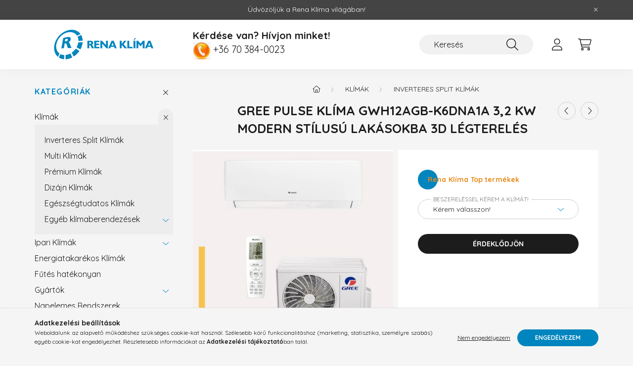

--- FILE ---
content_type: text/html; charset=UTF-8
request_url: https://www.renaklima.hu/GREE-PULSE-Klima-GWH12AGB-K6DNA1A-32-kW
body_size: 23308
content:
<!DOCTYPE html>
<html lang="hu">
    <head>
        <meta charset="utf-8">
<meta name="description" content="GREE PULSE Klíma GWH12AGB-K6DNA1A 3,2 kW Modern stílusú lakásokba 3D légterelés, A Pulse kompakt kialakítással, 3D légtereléssel és extra csendes üzemeléssel em">
<meta name="robots" content="index, follow">
<meta http-equiv="X-UA-Compatible" content="IE=Edge">
<meta property="og:site_name" content="Rena Klíma" />
<meta property="og:title" content="GREE PULSE Klíma GWH12AGB-K6DNA1A 3,2 kW Modern stílusú laká">
<meta property="og:description" content="GREE PULSE Klíma GWH12AGB-K6DNA1A 3,2 kW Modern stílusú lakásokba 3D légterelés, A Pulse kompakt kialakítással, 3D légtereléssel és extra csendes üzemeléssel em">
<meta property="og:type" content="product">
<meta property="og:url" content="https://www.renaklima.hu/GREE-PULSE-Klima-GWH12AGB-K6DNA1A-32-kW">
<meta property="og:image" content="https://www.renaklima.hu/img/73946/GREE_PULSE_GWH12AGB_K6DNA1A_3_2_Modern_enterior/GREE_PULSE_GWH12AGB_K6DNA1A_3_2_Modern_enterior.jpg">
<meta name="facebook-domain-verification" content="0mnyk1xlf0ry8kn20uelayiwxnjwcc">
<meta name="theme-color" content="#0085be">
<meta name="msapplication-TileColor" content="#0085be">
<meta name="mobile-web-app-capable" content="yes">
<meta name="apple-mobile-web-app-capable" content="yes">
<meta name="MobileOptimized" content="320">
<meta name="HandheldFriendly" content="true">

<title>GREE PULSE Klíma GWH12AGB-K6DNA1A 3,2 kW Modern stílusú laká</title>


<script>
var service_type="shop";
var shop_url_main="https://www.renaklima.hu";
var actual_lang="hu";
var money_len="0";
var money_thousend=" ";
var money_dec=",";
var shop_id=73946;
var unas_design_url="https:"+"/"+"/"+"www.renaklima.hu"+"/"+"!common_design"+"/"+"base"+"/"+"002202"+"/";
var unas_design_code='002202';
var unas_base_design_code='2200';
var unas_design_ver=4;
var unas_design_subver=4;
var unas_shop_url='https://www.renaklima.hu';
var responsive="yes";
var price_nullcut_disable=1;
var config_plus=new Array();
config_plus['product_tooltip']=1;
config_plus['cart_redirect']=1;
config_plus['money_type']='Ft';
config_plus['money_type_display']='Ft';
var lang_text=new Array();

var UNAS = UNAS || {};
UNAS.shop={"base_url":'https://www.renaklima.hu',"domain":'www.renaklima.hu',"username":'renaklima.unas.hu',"id":73946,"lang":'hu',"currency_type":'Ft',"currency_code":'HUF',"currency_rate":'1',"currency_length":0,"base_currency_length":0,"canonical_url":'https://www.renaklima.hu/GREE-PULSE-Klima-GWH12AGB-K6DNA1A-32-kW'};
UNAS.design={"code":'002202',"page":'product_details'};
UNAS.api_auth="08dc4c8560ef0b791ce6bfecf3a0b0f6";
UNAS.customer={"email":'',"id":0,"group_id":0,"without_registration":0};
UNAS.shop["category_id"]="929810";
UNAS.shop["sku"]="GREE_PULSE_GWH12AGB_K6DNA1A_3_2_Modern_enterior";
UNAS.shop["product_id"]="586326012";
UNAS.shop["only_private_customer_can_purchase"] = false;
 

UNAS.text = {
    "button_overlay_close": `Bezár`,
    "popup_window": `Felugró ablak`,
    "list": `lista`,
    "updating_in_progress": `frissítés folyamatban`,
    "updated": `frissítve`,
    "is_opened": `megnyitva`,
    "is_closed": `bezárva`,
    "deleted": `törölve`,
    "consent_granted": `hozzájárulás megadva`,
    "consent_rejected": `hozzájárulás elutasítva`,
    "field_is_incorrect": `mező hibás`,
    "error_title": `Hiba!`,
    "product_variants": `termék változatok`,
    "product_added_to_cart": `A termék a kosárba került`,
    "product_added_to_cart_with_qty_problem": `A termékből csak [qty_added_to_cart] [qty_unit] került kosárba`,
    "product_removed_from_cart": `A termék törölve a kosárból`,
    "reg_title_name": `Név`,
    "reg_title_company_name": `Cégnév`,
    "number_of_items_in_cart": `Kosárban lévő tételek száma`,
    "cart_is_empty": `A kosár üres`,
    "cart_updated": `A kosár frissült`
};


UNAS.text["delete_from_compare"]= `Törlés összehasonlításból`;
UNAS.text["comparison"]= `Összehasonlítás`;

UNAS.text["delete_from_favourites"]= `Törlés a kedvencek közül`;
UNAS.text["add_to_favourites"]= `Kedvencekhez`;






window.lazySizesConfig=window.lazySizesConfig || {};
window.lazySizesConfig.loadMode=1;
window.lazySizesConfig.loadHidden=false;

window.dataLayer = window.dataLayer || [];
function gtag(){dataLayer.push(arguments)};
gtag('js', new Date());
</script>

<script src="https://www.renaklima.hu/!common_packages/jquery/jquery-3.2.1.js?mod_time=1683104288"></script>
<script src="https://www.renaklima.hu/!common_packages/jquery/plugins/migrate/migrate.js?mod_time=1683104288"></script>
<script src="https://www.renaklima.hu/!common_packages/jquery/plugins/autocomplete/autocomplete.js?mod_time=1751447088"></script>
<script src="https://www.renaklima.hu/!common_packages/jquery/plugins/tools/overlay/overlay.js?mod_time=1759905184"></script>
<script src="https://www.renaklima.hu/!common_packages/jquery/plugins/tools/toolbox/toolbox.expose.js?mod_time=1725518406"></script>
<script src="https://www.renaklima.hu/!common_packages/jquery/plugins/lazysizes/lazysizes.min.js?mod_time=1683104288"></script>
<script src="https://www.renaklima.hu/!common_packages/jquery/plugins/lazysizes/plugins/bgset/ls.bgset.min.js?mod_time=1753269494"></script>
<script src="https://www.renaklima.hu/!common_packages/jquery/own/shop_common/exploded/common.js?mod_time=1764831093"></script>
<script src="https://www.renaklima.hu/!common_packages/jquery/own/shop_common/exploded/common_overlay.js?mod_time=1759905184"></script>
<script src="https://www.renaklima.hu/!common_packages/jquery/own/shop_common/exploded/common_shop_popup.js?mod_time=1759905184"></script>
<script src="https://www.renaklima.hu/!common_packages/jquery/own/shop_common/exploded/page_product_details.js?mod_time=1751447088"></script>
<script src="https://www.renaklima.hu/!common_packages/jquery/own/shop_common/exploded/function_favourites.js?mod_time=1725525526"></script>
<script src="https://www.renaklima.hu/!common_packages/jquery/own/shop_common/exploded/function_compare.js?mod_time=1751447088"></script>
<script src="https://www.renaklima.hu/!common_packages/jquery/own/shop_common/exploded/function_product_print.js?mod_time=1725525526"></script>
<script src="https://www.renaklima.hu/!common_packages/jquery/plugins/hoverintent/hoverintent.js?mod_time=1683104288"></script>
<script src="https://www.renaklima.hu/!common_packages/jquery/own/shop_tooltip/shop_tooltip.js?mod_time=1759905184"></script>
<script src="https://www.renaklima.hu/!common_design/base/002200/main.js?mod_time=1759905184"></script>
<script src="https://www.renaklima.hu/!common_packages/jquery/plugins/flickity/v3/flickity.pkgd.min.js?mod_time=1759905184"></script>
<script src="https://www.renaklima.hu/!common_packages/jquery/plugins/flickity/v3/as-nav-for.js?mod_time=1683104288"></script>
<script src="https://www.renaklima.hu/!common_packages/jquery/plugins/toastr/toastr.min.js?mod_time=1683104288"></script>
<script src="https://www.renaklima.hu/!common_packages/jquery/plugins/tippy/popper-2.4.4.min.js?mod_time=1683104288"></script>
<script src="https://www.renaklima.hu/!common_packages/jquery/plugins/tippy/tippy-bundle.umd.min.js?mod_time=1683104288"></script>
<script src="https://www.renaklima.hu/!common_packages/jquery/plugins/photoswipe/photoswipe.min.js?mod_time=1683104288"></script>
<script src="https://www.renaklima.hu/!common_packages/jquery/plugins/photoswipe/photoswipe-ui-default.min.js?mod_time=1683104288"></script>

<link href="https://www.renaklima.hu/temp/shop_73946_6ec1624be372ac9bf7f8c393f76a943a.css?mod_time=1768917144" rel="stylesheet" type="text/css">

<link href="https://www.renaklima.hu/GREE-PULSE-Klima-GWH12AGB-K6DNA1A-32-kW" rel="canonical">
<link href="https://www.renaklima.hu/shop_ordered/73946/design_pic/favicon.ico" rel="shortcut icon">
<script>
        var google_consent=1;
    
        gtag('consent', 'default', {
           'ad_storage': 'denied',
           'ad_user_data': 'denied',
           'ad_personalization': 'denied',
           'analytics_storage': 'denied',
           'functionality_storage': 'denied',
           'personalization_storage': 'denied',
           'security_storage': 'granted'
        });

    
        gtag('consent', 'update', {
           'ad_storage': 'denied',
           'ad_user_data': 'denied',
           'ad_personalization': 'denied',
           'analytics_storage': 'denied',
           'functionality_storage': 'denied',
           'personalization_storage': 'denied',
           'security_storage': 'granted'
        });

        </script>
    <script async src="https://www.googletagmanager.com/gtag/js?id=UA-83555447-5"></script>    <script>
    gtag('config', 'UA-83555447-5');

        </script>
        <script>
    var google_analytics=1;

                gtag('event', 'view_item', {
              "currency": "HUF",
              "value": '273177',
              "items": [
                  {
                      "item_id": "GREE_PULSE_GWH12AGB_K6DNA1A_3_2_Modern_enterior",
                      "item_name": "GREE PULSE Klíma GWH12AGB-K6DNA1A 3,2 kW Modern stílusú lakásokba 3D légterelés",
                      "item_category": "Klímák/Inverteres Split Klímák",
                      "price": '273177'
                  }
              ],
              'non_interaction': true
            });
               </script>
           <script>
        gtag('config', 'AW-666879900',{'allow_enhanced_conversions':true});
                </script>
                <script>
            gtag('config', 'AW-11163723710');
        </script>
            <script>
        var google_ads=1;

                gtag('event','remarketing', {
            'ecomm_pagetype': 'product',
            'ecomm_prodid': ["GREE_PULSE_GWH12AGB_K6DNA1A_3_2_Modern_enterior"],
            'ecomm_totalvalue': 273177        });
            </script>
    
    <script>
    var facebook_pixel=1;
    /* <![CDATA[ */
        !function(f,b,e,v,n,t,s){if(f.fbq)return;n=f.fbq=function(){n.callMethod?
            n.callMethod.apply(n,arguments):n.queue.push(arguments)};if(!f._fbq)f._fbq=n;
            n.push=n;n.loaded=!0;n.version='2.0';n.queue=[];t=b.createElement(e);t.async=!0;
            t.src=v;s=b.getElementsByTagName(e)[0];s.parentNode.insertBefore(t,s)}(window,
                document,'script','//connect.facebook.net/en_US/fbevents.js');

        fbq('init', '1468811936986743');
                fbq('track', 'PageView', {}, {eventID:'PageView.aW_Ff--SJYOh8esLQCN8-gAAQ9o'});
        
        fbq('track', 'ViewContent', {
            content_name: 'GREE PULSE Klíma GWH12AGB-K6DNA1A 3,2 kW Modern stílusú lakásokba 3D légterelés',
            content_category: 'Klímák > Inverteres Split Klímák',
            content_ids: ['GREE_PULSE_GWH12AGB_K6DNA1A_3_2_Modern_enterior'],
            contents: [{'id': 'GREE_PULSE_GWH12AGB_K6DNA1A_3_2_Modern_enterior', 'quantity': '1'}],
            content_type: 'product',
            value: 273177,
            currency: 'HUF'
        }, {eventID:'ViewContent.aW_Ff--SJYOh8esLQCN8-gAAQ9o'});

        
        $(document).ready(function() {
            $(document).on("addToCart", function(event, product_array){
                facebook_event('AddToCart',{
					content_name: product_array.name,
					content_category: product_array.category,
					content_ids: [product_array.sku],
					contents: [{'id': product_array.sku, 'quantity': product_array.qty}],
					content_type: 'product',
					value: product_array.price,
					currency: 'HUF'
				}, {eventID:'AddToCart.' + product_array.event_id});
            });

            $(document).on("addToFavourites", function(event, product_array){
                facebook_event('AddToWishlist', {
                    content_ids: [product_array.sku],
                    content_type: 'product'
                }, {eventID:'AddToFavourites.' + product_array.event_id});
            });
        });

    /* ]]> */
    </script>


        <meta content="width=device-width, initial-scale=1.0" name="viewport" />
        <link rel="preconnect" href="https://fonts.gstatic.com">
        <link rel="preload" href="https://fonts.googleapis.com/css2?family=Quicksand:wght@400;700&display=swap" as="style" />
        <link rel="stylesheet" href="https://fonts.googleapis.com/css2?family=Quicksand:wght@400;700&display=swap" media="print" onload="this.media='all'">
        <noscript>
            <link rel="stylesheet" href="https://fonts.googleapis.com/css2?family=Quicksand:wght@400;700&display=swap" />
        </noscript>
        
        
        
        
        
        

        
        
        
        
                    
            
            
            
            
            
            
            
            
            
                
    </head>

                
                
    
    
    
    
    
                     
    
    <body class='design_ver4 design_subver1 design_subver2 design_subver3 design_subver4' id="ud_shop_artdet">
    
        <div id="fb-root"></div>
    <script>
        window.fbAsyncInit = function() {
            FB.init({
                xfbml            : true,
                version          : 'v22.0'
            });
        };
    </script>
    <script async defer crossorigin="anonymous" src="https://connect.facebook.net/hu_HU/sdk.js"></script>
    <div id="image_to_cart" style="display:none; position:absolute; z-index:100000;"></div>
<div class="overlay_common overlay_warning" id="overlay_cart_add"></div>
<script>$(document).ready(function(){ overlay_init("cart_add",{"onBeforeLoad":false}); });</script>
<div id="overlay_login_outer"></div>	
	<script>
	$(document).ready(function(){
	    var login_redir_init="";

		$("#overlay_login_outer").overlay({
			onBeforeLoad: function() {
                var login_redir_temp=login_redir_init;
                if (login_redir_act!="") {
                    login_redir_temp=login_redir_act;
                    login_redir_act="";
                }

									$.ajax({
						type: "GET",
						async: true,
						url: "https://www.renaklima.hu/shop_ajax/ajax_popup_login.php",
						data: {
							shop_id:"73946",
							lang_master:"hu",
                            login_redir:login_redir_temp,
							explicit:"ok",
							get_ajax:"1"
						},
						success: function(data){
							$("#overlay_login_outer").html(data);
							if (unas_design_ver >= 5) $("#overlay_login_outer").modal('show');
							$('#overlay_login1 input[name=shop_pass_login]').keypress(function(e) {
								var code = e.keyCode ? e.keyCode : e.which;
								if(code.toString() == 13) {		
									document.form_login_overlay.submit();		
								}	
							});	
						}
					});
								},
			top: 50,
			mask: {
	color: "#000000",
	loadSpeed: 200,
	maskId: "exposeMaskOverlay",
	opacity: 0.7
},
			closeOnClick: (config_plus['overlay_close_on_click_forced'] === 1),
			onClose: function(event, overlayIndex) {
				$("#login_redir").val("");
			},
			load: false
		});
		
			});
	function overlay_login() {
		$(document).ready(function(){
			$("#overlay_login_outer").overlay().load();
		});
	}
	function overlay_login_remind() {
        if (unas_design_ver >= 5) {
            $("#overlay_remind").overlay().load();
        } else {
            $(document).ready(function () {
                $("#overlay_login_outer").overlay().close();
                setTimeout('$("#overlay_remind").overlay().load();', 250);
            });
        }
	}

    var login_redir_act="";
    function overlay_login_redir(redir) {
        login_redir_act=redir;
        $("#overlay_login_outer").overlay().load();
    }
	</script>  
	<div class="overlay_common overlay_info" id="overlay_remind"></div>
<script>$(document).ready(function(){ overlay_init("remind",[]); });</script>

	<script>
    	function overlay_login_error_remind() {
		$(document).ready(function(){
			load_login=0;
			$("#overlay_error").overlay().close();
			setTimeout('$("#overlay_remind").overlay().load();', 250);	
		});
	}
	</script>  
	<div class="overlay_common overlay_info" id="overlay_newsletter"></div>
<script>$(document).ready(function(){ overlay_init("newsletter",[]); });</script>

<script>
function overlay_newsletter() {
    $(document).ready(function(){
        $("#overlay_newsletter").overlay().load();
    });
}
</script>
<div class="overlay_common overlay_error" id="overlay_script"></div>
<script>$(document).ready(function(){ overlay_init("script",[]); });</script>
    <script>
    $(document).ready(function() {
        $.ajax({
            type: "GET",
            url: "https://www.renaklima.hu/shop_ajax/ajax_stat.php",
            data: {master_shop_id:"73946",get_ajax:"1"}
        });
    });
    </script>
    

    <div id="container" class="page_shop_artdet_GREE_PULSE_GWH12AGB_K6DNA1A_3_2_Modern_enterior">
                        <div class="js-element nanobar js-nanobar" data-element-name="header_text_section_1">
        <div class="container">
            <div class="header_text_section_1 nanobar__inner">
                                    <p style="text-align: center;">Üdvözöljük a Rena Klíma világában!</p>
                                <button type="button" class="btn nanobar__btn-close" onclick="closeNanobar(this,'header_text_section_1_hide','session','--nanobar-height');" aria-label="Bezár" title="Bezár">
                    <span class="icon--close"></span>
                </button>
            </div>
        </div>
    </div>
    <script>
        $(document).ready(function() {
            root.style.setProperty('--nanobar-height', getHeight($(".js-nanobar")) + "px");
        });
    </script>
    

        <header class="header js-header">
            <div class="header-inner js-header-inner">
                <div class="container">
                    <div class="row gutters-10 gutters-xl-20 flex-nowrap justify-content-center align-items-center py-3 py-lg-4 position-relative">
                        <div class="header__left col col-lg-auto">
                            <div class="header__left-inner d-flex align-items-center">
                                <button type="button" class="hamburger__btn dropdown--btn d-xl-none" id="hamburger__btn" aria-label="hamburger button" data-btn-for=".main__left">
                                    <span class="hamburger__btn-icon icon--hamburger"></span>
                                </button>
                                    <div id="header_logo_img" class="js-element header_logo logo" data-element-name="header_logo">
        <div class="header_logo-img-container">
            <div class="header_logo-img-wrapper">
                                                <a href="https://www.renaklima.hu/">                    <picture>
                                                <source media="(max-width: 575.98px)" srcset="https://www.renaklima.hu/!common_design/custom/renaklima.unas.hu/element/layout_hu_header_logo-280x60_1_small.jpg?time=1684998985 204w, https://www.renaklima.hu/!common_design/custom/renaklima.unas.hu/element/layout_hu_header_logo-280x60_1_small_retina.jpg?time=1684998985 204w" sizes="204px"/>
                                                <source srcset="https://www.renaklima.hu/!common_design/custom/renaklima.unas.hu/element/layout_hu_header_logo-280x60_1_default.jpg?time=1684998985 1x, https://www.renaklima.hu/!common_design/custom/renaklima.unas.hu/element/layout_hu_header_logo-280x60_1_default_retina.jpg?time=1684998985 2x" />
                        <img                              src="https://www.renaklima.hu/!common_design/custom/renaklima.unas.hu/element/layout_hu_header_logo-280x60_1_default.jpg?time=1684998985"                             
                             alt="Rena Klíma                        "/>
                    </picture>
                    </a>                                        </div>
        </div>
    </div>

                            </div>
                        </div>

                        <div class="header__right col-auto col-lg">
                            <div class="row gutters-10 align-items-center">
                                <div class="js-element header_text_section_2 d-none d-lg-block col col-xl-auto text-center text-xl-left" data-element-name="header_text_section_2">
            <div class="header_text_section_2-slide slide-1"><p><span style="font-size: 20px;"><strong>Kérdése van? Hívjon minket!</strong></span></p>
<p><span style="font-size: 20px;"><a href="tel:+36703840023"><img src="https://www.renaklima.hu/shop_ordered/73946/pic/telefon_logo_01.png" width="36" height="37" alt="" /></a> <a href="tel:+36703840023">+36 70 384-0023</a></span></p></div>
    </div>

                                <div class="col-auto col-xl d-flex justify-content-end position-static">
                                    
                                    

                                    <button class="search-box__dropdown-btn dropdown--btn d-xl-none" aria-label="search button" type="button" data-btn-for=".search-box__dropdown">
                                        <span class="search-box__dropdown-btn-icon icon--search"></span>
                                    </button>
                                    <div class="search-box search-box__dropdown dropdown--content dropdown--content-till-lg" data-content-for=".search__dropdown-btn" data-content-direction="full">
                                        <div class="dropdown--content-inner search-box__inner position-relative js-search browser-is-chrome" id="box_search_content">
    <form name="form_include_search" id="form_include_search" action="https://www.renaklima.hu/shop_search.php" method="get">
    <div class="box-search-group">
        <input data-stay-visible-breakpoint="1200" class="search-box__input ac_input form-control js-search-input" name="search"
               pattern=".{3,100}" id="box_search_input" value="" aria-label="Keresés"
               title="Hosszabb kereső kifejezést írjon be!" placeholder="Keresés" type="search" maxlength="100" autocomplete="off"
               required        >
        <div class='search-box__search-btn-outer input-group-append' title='Keresés'>
            <button class='search-btn' aria-label="Keresés">
                <span class="search-btn-icon icon--search"></span>
            </button>
        </div>
        <div class="search__loading">
            <div class="loading-spinner--small"></div>
        </div>
    </div>
    <div class="search-box__mask"></div>
    </form>
    <div class="ac_results"></div>
</div>
<script>
    $(document).ready(function(){
        $(document).on('smartSearchInputLoseFocus', function(){
            if ($('.js-search-smart-autocomplete').length>0) {
                setTimeout(function () {
                    let height = $(window).height() - ($('.js-search-smart-autocomplete').offset().top - $(window).scrollTop()) - 20;
                    $('.search-smart-autocomplete').css('max-height', height + 'px');
                }, 300);
            }
        });
    });
</script>

                                    </div>

                                        <button type="button" class="profile__btn js-profile-btn dropdown--btn" id="profile__btn" data-orders="https://www.renaklima.hu/shop_order_track.php" aria-label="profile button" data-btn-for=".profile__dropdown">
        <span class="profile__btn-icon icon--head"></span>
    </button>
    <div class="profile__dropdown dropdown--content" data-content-for=".profile__btn" data-content-direction="right">
        <div class="dropdown--content-inner">
                    <div class="profile__title">
                <span class="profile__title-icon icon--b-head"></span>
                <span class="profile__title-text">Belépés</span>
            </div>
            <div class='login-box__loggedout-container'>
                <form name="form_login" action="https://www.renaklima.hu/shop_logincheck.php" method="post"><input name="file_back" type="hidden" value="/GREE-PULSE-Klima-GWH12AGB-K6DNA1A-32-kW"><input type="hidden" name="login_redir" value="" id="login_redir">
                <div class="login-box__form-inner">
                    <div class="form-group login-box__input-field form-label-group">
                        <input name="shop_user_login" id="shop_user_login" aria-label="Email" placeholder='Email' type="text" maxlength="100" class="form-control" spellcheck="false" autocomplete="email" autocapitalize="off">
                        <label for="shop_user_login">Email</label>
                    </div>
                    <div class="form-group login-box__input-field form-label-group mb-4">
                        <input name="shop_pass_login" id="shop_pass_login" aria-label="Jelszó" placeholder="Jelszó" type="password" maxlength="100" class="form-control" spellcheck="false" autocomplete="current-password" autocapitalize="off">
                        <label for="shop_pass_login">Jelszó</label>
                    </div>
                    <div class="form-group text-center mb-4">
                        <button type="submit" class="btn btn-primary">Belép</button>
                    </div>
                                        <div class="line-separator"></div>
                    <div class="form-group text-center">
                        <div class="login-box__reg-btn-wrap">
                            <a class="login-box__reg-btn btn btn-secondary" href="https://www.renaklima.hu/shop_reg.php?no_reg=0">Regisztráció</a>
                        </div>
                        <div class="login-box__remind-btn-wrap">
                            <button type="button" class="login-box__remind-btn btn btn-secondary" onclick="handleCloseDropdowns(); overlay_login_remind();">Elfelejtettem a jelszavamat</button>
                        </div>
                    </div>
                </div>
                </form>
            </div>
                </div>
    </div>


                                    <button class="cart-box__btn dropdown--btn js-cart-box-loaded-by-ajax" aria-label="cart button" type="button" data-btn-for=".cart-box__dropdown">
                                        <span class="cart-box__btn-icon icon--cart">
                                                <span id="box_cart_content" class="cart-box">            </span>
                                        </span>
                                    </button>
                                                                        <div class="cart-box__dropdown dropdown--content js-cart-box-dropdown" data-content-for=".cart-box__btn" data-content-direction="right">
                                        <div class="h-100 dropdown--content-inner" id="box_cart_content2">
                                            <div class="loading-spinner-wrapper text-center">
                                                <div class="loading-spinner--small" style="width:30px;height:30px;"></div>
                                            </div>
                                            <script>
                                                $(document).ready(function(){
                                                    $('.cart-box__btn').on('click', function(){
                                                        let $this_btn = $(this);
                                                        const $box_cart_2 = $("#box_cart_content2");

                                                        if (!$this_btn.hasClass('ajax-loading') && !$this_btn.hasClass('is-loaded')) {
                                                            $.ajax({
                                                                type: "GET",
                                                                async: true,
                                                                url: "https://www.renaklima.hu/shop_ajax/ajax_box_cart.php?get_ajax=1&lang_master=hu&cart_num=2",
                                                                beforeSend:function(){
                                                                    $this_btn.addClass('ajax-loading');
                                                                    $box_cart_2.addClass('ajax-loading');
                                                                },
                                                                success: function (data) {
                                                                    $box_cart_2.html(data).removeClass('ajax-loading').addClass("is-loaded");
                                                                    $this_btn.removeClass('ajax-loading').addClass("is-loaded");

                                                                    const $box_cart_free_shipping_el = $(".js-cart-box-free-shipping", $box_cart_2);
                                                                    const $box_cart_sum_and_btns_el = $(".js-cart-box-sum-and-btns", $box_cart_2);
                                                                    const $box_cart_header_el = $(".js-cart-box-title", $box_cart_2);

                                                                    requestAnimationFrame(function() {
                                                                        if ($box_cart_free_shipping_el.length > 0 && $box_cart_free_shipping_el.css('display') != 'none') {
                                                                            root.style.setProperty("--cart-box-free-shipping-height", $box_cart_free_shipping_el.outerHeight(true) + "px");
                                                                        }
                                                                        if ($box_cart_header_el.length > 0 && $box_cart_header_el.css('display') != 'none') {
                                                                            root.style.setProperty("--cart-box-header-height", $box_cart_header_el.outerHeight(true) + "px");
                                                                        }
                                                                        root.style.setProperty("--cart-box-sum-and-btns", $box_cart_sum_and_btns_el.outerHeight(true) + "px");
                                                                    })
                                                                }
                                                            });
                                                        }
                                                    });
                                                });
                                            </script>
                                            
                                        </div>
                                    </div>
                                                                    </div>
                            </div>
                        </div>
                    </div>
                </div>
            </div>
        </header>
        
        <main class="main">
            <div class="container">
                <div class="row">
                                        <div class="main__left col-auto dropdown--content dropdown--content-till-lg" data-content-for=".hamburger__btn, .filter-top__filter-btn" data-content-direction="left">
                        <button class="main__left-btn-close btn-close d-xl-none" data-close-btn-for=".hamburger__btn, .main__left" type="button" aria-label="bezár" data-text="bezár"></button>
                        <div class="main__left-inner">
                            

                                                        <div id="box_container_shop_cat" class="box_container">
                                <div class="box box--closeable has-opened-content">
                                    <div class="box__title h4">
                                        <span class="box__title-text" onclick="boxContentOpener($(this));">Kategóriák</span>
                                        <button onclick="boxContentOpener($(this));"  aria-expanded="true" class="box__toggle-btn content-toggle-btn" aria-haspopup="listbox" type="button"></button>
                                    </div>
                                    <div class="box__content show js-box-content">
                                                <script>
    function navItemOpen($thisBtn) {
        let $thisParentSubmenu = $thisBtn.closest('.submenu');
        let $thisNavItem = $thisBtn.closest('.nav-item');
        let $thisSubmenu = $thisNavItem.find('.submenu').first();

        /*remove is-opened class form the rest menus (cat+plus)*/
        let $notThisOpenedNavItem = $thisParentSubmenu.find('.nav-item.show').not($thisNavItem);
        $notThisOpenedNavItem.find('.submenu.show').removeClass('show');
        $notThisOpenedNavItem.find('.submenu-toggle-btn').attr('aria-expanded','false');
        $notThisOpenedNavItem.removeClass('show');

        if ($thisNavItem.hasClass('show')) {
            $thisBtn.attr('aria-expanded','false');
            $thisNavItem.removeClass('show');
            $thisSubmenu.removeClass('show');
        } else {
            $thisBtn.attr('aria-expanded','true');
            $thisNavItem.addClass('show');
            $thisSubmenu.addClass('show');
        }
    }
    function catSubLoad($id,$ajaxUrl){
        let $navItem = $('.nav-item[data-id="'+$id+'"]');

        $.ajax({
            type: 'GET',
            url: $ajaxUrl,
            beforeSend: function(){
                $navItem.addClass('ajax-loading');
                setTimeout(function (){
                    if (!$navItem.hasClass('ajax-loaded')) {
                        $navItem.addClass('ajax-loader');
                    }
                }, 500);
            },
            success:function(data){
                $navItem.append(data);
                $("> .nav-link-wrapper > .submenu-toggle-btn", $navItem).attr('onclick','navItemOpen($(this));').trigger('click');
                $navItem.removeClass('ajax-loading ajax-loader').addClass('ajax-loaded');
            }
        });
    }
</script>

<ul id="nav__cat" class="navbar-nav js-navbar-nav">
            <li class="nav-item has-submenu show js-nav-item-839191" data-id="839191">
            <div class="nav-link-wrapper">
                <a class="nav-link" href="https://www.renaklima.hu/Klimak">
                    Klímák
                                    </a>

                                <button                         onclick="navItemOpen($(this));" aria-expanded="true"                        class="content-toggle-btn submenu-toggle-btn" data-toggle="submenu" aria-haspopup="true" type="button">
                </button>
                            </div>
                            <ul class="submenu collapse show submenu--level-1">
            <li class="nav-item  js-nav-item-929810" data-id="929810">
            <div class="nav-link-wrapper">
                <a class="nav-link" href="https://www.renaklima.hu/Inverteres-Split-Klimak" >Inverteres Split Klímák
                                </a>
                            </div>
                    </li>
            <li class="nav-item  js-nav-item-953267" data-id="953267">
            <div class="nav-link-wrapper">
                <a class="nav-link" href="https://www.renaklima.hu/Multi-Klimak" >Multi Klímák
                                </a>
                            </div>
                    </li>
            <li class="nav-item  js-nav-item-183946" data-id="183946">
            <div class="nav-link-wrapper">
                <a class="nav-link" href="https://www.renaklima.hu/Premium-Klimak" >Prémium Klímák
                                </a>
                            </div>
                    </li>
            <li class="nav-item  js-nav-item-303364" data-id="303364">
            <div class="nav-link-wrapper">
                <a class="nav-link" href="https://www.renaklima.hu/Design-Klimak" >Dizájn Klímák
                                </a>
                            </div>
                    </li>
            <li class="nav-item  js-nav-item-171539" data-id="171539">
            <div class="nav-link-wrapper">
                <a class="nav-link" href="https://www.renaklima.hu/Egeszsegtudatos-Klimak" >Egészségtudatos Klímák
                                </a>
                            </div>
                    </li>
            <li class="nav-item  has-submenu js-nav-item-962671" data-id="962671">
            <div class="nav-link-wrapper">
                <a class="nav-link" href="https://www.renaklima.hu/Egyeb-klimaberendezesek" >Egyéb klímaberendezések
                                </a>
                                    <button                             onclick="catSubLoad('962671','https://www.renaklima.hu/shop_ajax/ajax_box_cat.php?get_ajax=1&type=layout&change_lang=hu&level=2&key=962671&box_var_name=shop_cat&box_var_layout_cache=1&box_var_expand_cache=yes&box_var_layout_level0=0&box_var_layout=1&box_var_ajax=1&box_var_section=content&box_var_highlight=yes&box_var_type=expand&box_var_div=no&box_var_expand_cache_per_cats=1');" aria-expanded="false"
                                                        class="content-toggle-btn submenu-toggle-btn" data-toggle="submenu" aria-haspopup="true" type="button">
                    </button>
                            </div>
                    </li>
    
    
    </ul>

                    </li>
            <li class="nav-item has-submenu js-nav-item-878538" data-id="878538">
            <div class="nav-link-wrapper">
                <a class="nav-link" href="https://www.renaklima.hu/ipari-klimak">
                    Ipari Klímák
                                    </a>

                                <button                         onclick="catSubLoad('878538','https://www.renaklima.hu/shop_ajax/ajax_box_cat.php?get_ajax=1&type=layout&change_lang=hu&level=1&key=878538&box_var_name=shop_cat&box_var_layout_cache=1&box_var_expand_cache=yes&box_var_layout_level0=0&box_var_layout=1&box_var_ajax=1&box_var_section=content&box_var_highlight=yes&box_var_type=expand&box_var_div=no&box_var_expand_cache_per_cats=1');" aria-expanded="false"
                                                class="content-toggle-btn submenu-toggle-btn" data-toggle="submenu" aria-haspopup="true" type="button">
                </button>
                            </div>
                    </li>
            <li class="nav-item js-nav-item-146765" data-id="146765">
            <div class="nav-link-wrapper">
                <a class="nav-link" href="https://www.renaklima.hu/Energiatakarekos-Klimak">
                    Energiatakarékos Klímák
                                    </a>

                            </div>
                    </li>
            <li class="nav-item js-nav-item-330840" data-id="330840">
            <div class="nav-link-wrapper">
                <a class="nav-link" href="https://www.renaklima.hu/Futesre-Optimalizalt-Klima-berendezesek">
                    Fűtés hatékonyan
                                    </a>

                            </div>
                    </li>
            <li class="nav-item has-submenu js-nav-item-135913" data-id="135913">
            <div class="nav-link-wrapper">
                <a class="nav-link" href="https://www.renaklima.hu/Gyartok">
                    Gyártók
                                    </a>

                                <button                         onclick="catSubLoad('135913','https://www.renaklima.hu/shop_ajax/ajax_box_cat.php?get_ajax=1&type=layout&change_lang=hu&level=1&key=135913&box_var_name=shop_cat&box_var_layout_cache=1&box_var_expand_cache=yes&box_var_layout_level0=0&box_var_layout=1&box_var_ajax=1&box_var_section=content&box_var_highlight=yes&box_var_type=expand&box_var_div=no&box_var_expand_cache_per_cats=1');" aria-expanded="false"
                                                class="content-toggle-btn submenu-toggle-btn" data-toggle="submenu" aria-haspopup="true" type="button">
                </button>
                            </div>
                    </li>
            <li class="nav-item js-nav-item-765961" data-id="765961">
            <div class="nav-link-wrapper">
                <a class="nav-link" href="https://www.renaklima.hu/spg/912768/Napelemes-Rendszerek?source_cat=765961">
                    Napelemes Rendszerek
                                    </a>

                            </div>
                    </li>
            <li class="nav-item js-nav-item-222882" data-id="222882">
            <div class="nav-link-wrapper">
                <a class="nav-link" href="https://www.renaklima.hu/spg/496403/Legyen-klimaszerelo-partnerunk?source_cat=222882">
                    Legyen klímaszerelő partnerünk!
                                    </a>

                            </div>
                    </li>
            <li class="nav-item js-nav-item-758674" data-id="758674">
            <div class="nav-link-wrapper">
                <a class="nav-link" href="https://www.renaklima.hu/ajanlatkeres-lakossagi-ugyfeleknek?source_cat=758674">
                    Ajánlatkérés Lakossági Ügyfeleknek!
                                    </a>

                            </div>
                    </li>
            <li class="nav-item js-nav-item-742631" data-id="742631">
            <div class="nav-link-wrapper">
                <a class="nav-link" href="https://www.renaklima.hu/spg/836318/Visszahivast-kerek?source_cat=742631">
                    Visszahívást kérek!
                                    </a>

                            </div>
                    </li>
            <li class="nav-item has-submenu js-nav-item-301668" data-id="301668">
            <div class="nav-link-wrapper">
                <a class="nav-link" href="https://www.renaklima.hu/spg/860305/Nagykereskedelmi-belepes?source_cat=301668">
                    Nagykereskedelem
                                    </a>

                                <button                         onclick="catSubLoad('301668','https://www.renaklima.hu/shop_ajax/ajax_box_cat.php?get_ajax=1&type=layout&change_lang=hu&level=1&key=301668&box_var_name=shop_cat&box_var_layout_cache=1&box_var_expand_cache=yes&box_var_layout_level0=0&box_var_layout=1&box_var_ajax=1&box_var_section=content&box_var_highlight=yes&box_var_type=expand&box_var_div=no&box_var_expand_cache_per_cats=1');" aria-expanded="false"
                                                class="content-toggle-btn submenu-toggle-btn" data-toggle="submenu" aria-haspopup="true" type="button">
                </button>
                            </div>
                    </li>
    </ul>
    
                                                			<ul id="nav__menu" class="navbar-nav js-navbar-nav">
				<li class="nav-item js-nav-item-139494">
			<div class="nav-link-wrapper">
				<a class="nav-link" href="https://www.renaklima.hu/spg/139494/Kepes-Vasarloi-Tajekoztato">
					Képes Vásárlói Tájékoztató
									</a>
							</div>
					</li>
			<li class="nav-item js-nav-item-904015">
			<div class="nav-link-wrapper">
				<a class="nav-link" href="https://www.renaklima.hu/spg/904015/Kapcsolat">
					Kapcsolat
									</a>
							</div>
					</li>
			<li class="nav-item js-nav-item-902871">
			<div class="nav-link-wrapper">
				<a class="nav-link" href="https://www.renaklima.hu/spg/902871/Impresszum">
					Impresszum
									</a>
							</div>
					</li>
		</ul>

    
                                    </div>
                                </div>
                                <script>
                                    function boxContentOpener($thisEl) {
                                        let $thisBox = $thisEl.closest('.box');
                                        let $thisBtn = $thisBox.find('.box__toggle-btn');

                                        if ($thisBox.hasClass('has-opened-content')) {
                                            $thisBtn.attr('aria-expanded','false').removeClass('open').addClass('close');
                                            $thisBox.removeClass('has-opened-content').find('.box__content').removeClass('show');
                                        } else {
                                            $thisBox.addClass('has-opened-content').find('.box__content').addClass('show');
                                            $thisBtn.attr('aria-expanded','true').removeClass('open').addClass('close')
                                        }
                                    }
                                </script>
                            </div>
                            
                                    
    

                                                        <div id="box_container_header_section" class="box_container d-lg-none">
                                <div class="box">        <div class="js-element header_text_section_2" data-element-name="header_text_section_2">
            <div class="header_text_section_2-slide slide-1"><p><span style="font-size: 20px;"><strong>Kérdése van? Hívjon minket!</strong></span></p>
<p><span style="font-size: 20px;"><a href="tel:+36703840023"><img src="https://www.renaklima.hu/shop_ordered/73946/pic/telefon_logo_01.png" width="36" height="37" alt="" /></a> <a href="tel:+36703840023">+36 70 384-0023</a></span></p></div>
    </div>

    </div>
                            </div>
                            
                            
                            <div id='box_container_home_banner1_1' class='box_container_1'>
                            <div class="box">
                                <div class="box__title h4"><div id="temp_81152"></div><script>$(document).ready(function(){temp_class=$("#temp_81152").parent().attr("class");$("#temp_81152").parent().attr("class",temp_class+"_no");$("#temp_81152").parent().html("");});</script></div>
                                <div class="box__content js-box-content"><div id='box_banner_253794' class='box_content'><div class='box_txt text_normal'><p><a href="https://www.renaklima.hu/VIVAX-M-DESIGN-Klima-ACP-12CH35AEMIs-35-kW-Bio-szu"><img src="https://www.renaklima.hu/shop_ordered/73946/pic/Nyar_varo_akcio_Vivax_M_768_600_2025_08.jpg" width="768" height="600" alt="" style="display: block; margin-left: auto; margin-right: auto;" /></a></p></div></div></div>
                            </div>
                            </div><div id='box_container_home_banner1_2' class='box_container_2'>
                            <div class="box">
                                <div class="box__title h4"><div id="temp_52456"></div><script>$(document).ready(function(){temp_class=$("#temp_52456").parent().attr("class");$("#temp_52456").parent().attr("class",temp_class+"_no");$("#temp_52456").parent().html("");});</script></div>
                                <div class="box__content js-box-content"><div id='box_banner_253789' class='box_content'><div class='box_txt text_normal'><p><a href="https://www.renaklima.hu/VIVAX-R-DESIGN-Klima-ACP-12CH35AERI-35-kW-Energiah"><img src="https://www.renaklima.hu/shop_ordered/73946/pic/Punkosdi_akcio_768_600_02_2025_08.jpg" width="768" height="600" alt="" style="display: block; margin-left: auto; margin-right: auto;" /></a></p></div></div></div>
                            </div>
                            </div><div id='box_container_home_banner2_1' class='box_container_3'>
                            <div class="box">
                                <div class="box__title h4"><div id="temp_41148"></div><script>$(document).ready(function(){temp_class=$("#temp_41148").parent().attr("class");$("#temp_41148").parent().attr("class",temp_class+"_no");$("#temp_41148").parent().html("");});</script></div>
                                <div class="box__content js-box-content"><div id='box_banner_253514' class='box_content'><div class='box_txt text_normal'><p><img src="https://www.renaklima.hu/shop_ordered/73946/pic/Csizmadia_Kinga_04.jpg" width="768" height="600" alt="" style="display: block; margin-left: auto; margin-right: auto;" /></p></div></div></div>
                            </div>
                            </div><div id='box_container_shop_top' class='box_container_4'>
                            <div class="box">
                                <div class="box__title h4">TOP termékek</div>
                                <div class="box__content js-box-content"><div id='box_top_content' class='box_content box_top_content'><div class='box_content_ajax' data-min-length='5'></div><script>
	$.ajax({
		type: "GET",
		async: true,
		url: "https://www.renaklima.hu/shop_ajax/ajax_box_top.php",
		data: {
			box_id:"",
			unas_page:"1",
			cat_endid:"929810",
			get_ajax:1,
			shop_id:"73946",
			lang_master:"hu"
		},
		success: function(result){
			$("#box_top_content").html(result);
		}
	});
</script>
</div></div>
                            </div>
                            </div>

                                                        
                            
                            
                        </div>
                    </div>
                    
                                        <div class="main__right col px-0">
                                                
                        
    <link rel="stylesheet" type="text/css" href="https://www.renaklima.hu/!common_packages/jquery/plugins/photoswipe/css/default-skin.min.css">
    <link rel="stylesheet" type="text/css" href="https://www.renaklima.hu/!common_packages/jquery/plugins/photoswipe/css/photoswipe.min.css">
        
    
    <script>
        var $clickElementToInitPs = '.js-init-ps';

        var initPhotoSwipeFromDOM = function() {
            var $pswp = $('.pswp')[0];
            var $psDatas = $('.photoSwipeDatas');

            $psDatas.each( function() {
                var $pics = $(this),
                    getItems = function() {
                        var items = [];
                        $pics.find('a').each(function() {
                            var $this = $(this),
                                $href   = $this.attr('href'),
                                $size   = $this.data('size').split('x'),
                                $width  = $size[0],
                                $height = $size[1],
                                item = {
                                    src : $href,
                                    w   : $width,
                                    h   : $height
                                };
                            items.push(item);
                        });
                        return items;
                    };

                var items = getItems();

                $($clickElementToInitPs).on('click', function (event) {
                    var $this = $(this);
                    event.preventDefault();

                    var $index = parseInt($this.attr('data-loop-index'));
                    var options = {
                        index: $index,
                        history: false,
                        bgOpacity: 1,
                        preventHide: true,
                        shareEl: false,
                        showHideOpacity: true,
                        showAnimationDuration: 200,
                        getDoubleTapZoom: function (isMouseClick, item) {
                            if (isMouseClick) {
                                return 1;
                            } else {
                                return item.initialZoomLevel < 0.7 ? 1 : 1.5;
                            }
                        }
                    };

                    var photoSwipe = new PhotoSwipe($pswp, PhotoSwipeUI_Default, items, options);
                    photoSwipe.init();
                });
            });
        };
    </script>

    
    
<div id="page_artdet_content" class="artdet artdet--type-1">
        <div class="artdet__breadcrumb">
        <div class="container">
                <nav id="breadcrumb" aria-label="breadcrumb">
                                <ol class="breadcrumb level-2">
                <li class="breadcrumb-item">
                                        <a class="breadcrumb-item breadcrumb-item--home" href="https://www.renaklima.hu/sct/0/" aria-label="Főkategória" title="Főkategória"></a>
                                    </li>
                                <li class="breadcrumb-item">
                                        <a class="breadcrumb-item" href="https://www.renaklima.hu/Klimak">Klímák</a>
                                    </li>
                                <li class="breadcrumb-item">
                                        <a class="breadcrumb-item" href="https://www.renaklima.hu/Inverteres-Split-Klimak">Inverteres Split Klímák</a>
                                    </li>
                            </ol>
            <script>
                $("document").ready(function(){
                                                                        $(".js-nav-item-839191").addClass("has-active");
                                                                                                $(".js-nav-item-929810").addClass("has-active");
                                                            });
            </script>
                </nav>

        </div>
    </div>

    <script>
<!--
var lang_text_warning=`Figyelem!`
var lang_text_required_fields_missing=`Kérjük töltse ki a kötelező mezők mindegyikét!`
function formsubmit_artdet() {
   cart_add("GREE_PULSE_GWH12AGB_K6DNA1A_3_2_Modern_enterior","",null,1)
}
$(document).ready(function(){
	select_base_price("GREE_PULSE_GWH12AGB_K6DNA1A_3_2_Modern_enterior",1);
	egyeb_ar1_netto['GREE_PULSE_GWH12AGB_K6DNA1A_3_2_Modern_enterior'][1]=0;
egyeb_ar1_brutto['GREE_PULSE_GWH12AGB_K6DNA1A_3_2_Modern_enterior'][1]=0;
egyeb_ar1_orig_netto['GREE_PULSE_GWH12AGB_K6DNA1A_3_2_Modern_enterior'][1]=0;
egyeb_ar1_orig_brutto['GREE_PULSE_GWH12AGB_K6DNA1A_3_2_Modern_enterior'][1]=0;
egyeb_ar1_netto['GREE_PULSE_GWH12AGB_K6DNA1A_3_2_Modern_enterior'][2]=0;
egyeb_ar1_brutto['GREE_PULSE_GWH12AGB_K6DNA1A_3_2_Modern_enterior'][2]=0;
egyeb_ar1_orig_netto['GREE_PULSE_GWH12AGB_K6DNA1A_3_2_Modern_enterior'][2]=0;
egyeb_ar1_orig_brutto['GREE_PULSE_GWH12AGB_K6DNA1A_3_2_Modern_enterior'][2]=0;
egyeb_ar1_netto['GREE_PULSE_GWH12AGB_K6DNA1A_3_2_Modern_enterior'][0]=0;
egyeb_ar1_brutto['GREE_PULSE_GWH12AGB_K6DNA1A_3_2_Modern_enterior'][0]=0;
egyeb_ar1_orig_netto['GREE_PULSE_GWH12AGB_K6DNA1A_3_2_Modern_enterior'][0]=0;
egyeb_ar1_orig_brutto['GREE_PULSE_GWH12AGB_K6DNA1A_3_2_Modern_enterior'][0]=0;

	
	$("#egyeb_list1_GREE_PULSE_GWH12AGB_K6DNA1A_3_2_Modern_enterior").change(function () {
		change_egyeb("GREE_PULSE_GWH12AGB_K6DNA1A_3_2_Modern_enterior");
	});
	$("#egyeb_list2_GREE_PULSE_GWH12AGB_K6DNA1A_3_2_Modern_enterior").change(function () {
		change_egyeb("GREE_PULSE_GWH12AGB_K6DNA1A_3_2_Modern_enterior");
	});
	$("#egyeb_list3_GREE_PULSE_GWH12AGB_K6DNA1A_3_2_Modern_enterior").change(function () {
		change_egyeb("GREE_PULSE_GWH12AGB_K6DNA1A_3_2_Modern_enterior");
	});
	change_egyeb("GREE_PULSE_GWH12AGB_K6DNA1A_3_2_Modern_enterior");
});
// -->
</script>


    <form name="form_temp_artdet">


    <div class="artdet__name-wrap mb-4">
        <div class="container px-3 px-md-4">
                            <div class="artdet__pagination d-flex">
                    <button class="artdet__pagination-btn artdet__pagination-prev btn btn-square btn-outline-light icon--arrow-left ml-auto" type="button" onclick="product_det_prevnext('https://www.renaklima.hu/GREE-PULSE-Klima-GWH12AGB-K6DNA1A-32-kW','?cat=929810&sku=GREE_PULSE_GWH12AGB_K6DNA1A_3_2_Modern_enterior&action=prev_js')" title="Előző termék"></button>
                    <button class="artdet__pagination-btn artdet__pagination-next btn btn-square btn-outline-light icon--arrow-right ml-3" type="button" onclick="product_det_prevnext('https://www.renaklima.hu/GREE-PULSE-Klima-GWH12AGB-K6DNA1A-32-kW','?cat=929810&sku=GREE_PULSE_GWH12AGB_K6DNA1A_3_2_Modern_enterior&action=next_js')" title="Következő termék"></button>
                </div>
                        <div class="d-flex justify-content-center align-items-center">
                                <h1 class="artdet__name line-clamp--3-14">  GREE PULSE Klíma GWH12AGB-K6DNA1A 3,2 kW Modern stílusú lakásokba 3D légterelés
</h1>
            </div>
                    </div>
    </div>

    <div class="artdet__pic-data-wrap mb-3 mb-lg-5 js-product">
        <div class="container px-3 px-md-4">
            <div class="row gutters-5 main-block">
                <div class="artdet__img-data-left-col col-md-6 col-xxl-8">
                    <div class="row gutters-5 h-100">
                        <div class="artdet__img-col col-xxl-6">
                            <div class="artdet__img-inner has-image">
                                		                                                                
                                <div class="artdet__alts js-alts carousel mb-4" data-flickity='{ "cellAlign": "left", "contain": true, "groupCells": false, "lazyLoad": true, "sync": ".artdet__img-thumbs", "pageDots": false, "prevNextButtons": false }'>
                                    <div class="carousel-cell artdet__alt-img-cell js-init-ps" data-loop-index="0">
                                        		                                        <img class="artdet__alt-img artdet__img--main"
                                            src="https://www.renaklima.hu/img/73946/GREE_PULSE_GWH12AGB_K6DNA1A_3_2_Modern_enterior/500x500/GREE_PULSE_GWH12AGB_K6DNA1A_3_2_Modern_enterior.jpg?time=1723485996"
                                            srcset="https://www.renaklima.hu/img/73946/GREE_PULSE_GWH12AGB_K6DNA1A_3_2_Modern_enterior/700x700/GREE_PULSE_GWH12AGB_K6DNA1A_3_2_Modern_enterior.jpg?time=1723485996 1.4x"                                            alt="GREE PULSE Klíma GWH12AGB-K6DNA1A 3,2 kW Modern stílusú lakásokba 3D légterelés" title="GREE PULSE Klíma GWH12AGB-K6DNA1A 3,2 kW Modern stílusú lakásokba 3D légterelés" id="main_image"
                                                                                        data-original-width="1000"
                                            data-original-height="1000"
                                                    
                
                
                
                                                                     width="500" height="500"
                        
                                                                                    />
                                    </div>
                                                                                                                        <div class="carousel-cell artdet__alt-img-cell js-init-ps" data-loop-index="1">
                                                <img class="artdet__alt-img artdet__img--alt carousel__lazy-image"
                                                     src="https://www.renaklima.hu/main_pic/space.gif"
                                                     data-flickity-lazyload-src="https://www.renaklima.hu/img/73946/GREE_PULSE_GWH12AGB_K6DNA1A_3_2_Modern_enterior_altpic_1/500x500/GREE_PULSE_GWH12AGB_K6DNA1A_3_2_Modern_enterior.jpg?time=1723485996"
                                                                                                          data-flickity-lazyload-srcset="https://www.renaklima.hu/img/73946/GREE_PULSE_GWH12AGB_K6DNA1A_3_2_Modern_enterior_altpic_1/700x700/GREE_PULSE_GWH12AGB_K6DNA1A_3_2_Modern_enterior.jpg?time=1723485996 1.4x"
                                                                                                          alt="GREE PULSE Klíma GWH12AGB-K6DNA1A 3,2 kW Modern stílusú lakásokba 3D légterelés" title="GREE PULSE Klíma GWH12AGB-K6DNA1A 3,2 kW Modern stílusú lakásokba 3D légterelés"
                                                     data-original-width="1000"
                                                     data-original-height="1000"
                                                             
                
                
                
                                                                     width="500" height="500"
                        
                                                />
                                            </div>
                                                                                    <div class="carousel-cell artdet__alt-img-cell js-init-ps" data-loop-index="2">
                                                <img class="artdet__alt-img artdet__img--alt carousel__lazy-image"
                                                     src="https://www.renaklima.hu/main_pic/space.gif"
                                                     data-flickity-lazyload-src="https://www.renaklima.hu/img/73946/GREE_PULSE_GWH12AGB_K6DNA1A_3_2_Modern_enterior_altpic_2/500x500/GREE_PULSE_GWH12AGB_K6DNA1A_3_2_Modern_enterior.jpg?time=1723485996"
                                                                                                          data-flickity-lazyload-srcset="https://www.renaklima.hu/img/73946/GREE_PULSE_GWH12AGB_K6DNA1A_3_2_Modern_enterior_altpic_2/700x700/GREE_PULSE_GWH12AGB_K6DNA1A_3_2_Modern_enterior.jpg?time=1723485996 1.4x"
                                                                                                          alt="GREE PULSE Klíma GWH12AGB-K6DNA1A 3,2 kW Modern stílusú lakásokba 3D légterelés" title="GREE PULSE Klíma GWH12AGB-K6DNA1A 3,2 kW Modern stílusú lakásokba 3D légterelés"
                                                     data-original-width="1000"
                                                     data-original-height="1000"
                                                             
                
                
                
                                                                     width="500" height="500"
                        
                                                />
                                            </div>
                                                                                    <div class="carousel-cell artdet__alt-img-cell js-init-ps" data-loop-index="3">
                                                <img class="artdet__alt-img artdet__img--alt carousel__lazy-image"
                                                     src="https://www.renaklima.hu/main_pic/space.gif"
                                                     data-flickity-lazyload-src="https://www.renaklima.hu/img/73946/GREE_PULSE_GWH12AGB_K6DNA1A_3_2_Modern_enterior_altpic_3/500x500/GREE_PULSE_GWH12AGB_K6DNA1A_3_2_Modern_enterior.jpg?time=1723485996"
                                                                                                          data-flickity-lazyload-srcset="https://www.renaklima.hu/img/73946/GREE_PULSE_GWH12AGB_K6DNA1A_3_2_Modern_enterior_altpic_3/700x700/GREE_PULSE_GWH12AGB_K6DNA1A_3_2_Modern_enterior.jpg?time=1723485996 1.4x"
                                                                                                          alt="GREE PULSE Klíma GWH12AGB-K6DNA1A 3,2 kW Modern stílusú lakásokba 3D légterelés" title="GREE PULSE Klíma GWH12AGB-K6DNA1A 3,2 kW Modern stílusú lakásokba 3D légterelés"
                                                     data-original-width="784"
                                                     data-original-height="793"
                                                             
                
                
                
                                                         width="494" height="500"
                                    
                                                />
                                            </div>
                                                                                    <div class="carousel-cell artdet__alt-img-cell js-init-ps" data-loop-index="4">
                                                <img class="artdet__alt-img artdet__img--alt carousel__lazy-image"
                                                     src="https://www.renaklima.hu/main_pic/space.gif"
                                                     data-flickity-lazyload-src="https://www.renaklima.hu/img/73946/GREE_PULSE_GWH12AGB_K6DNA1A_3_2_Modern_enterior_altpic_4/500x500/GREE_PULSE_GWH12AGB_K6DNA1A_3_2_Modern_enterior.jpg?time=1723485996"
                                                                                                          data-flickity-lazyload-srcset="https://www.renaklima.hu/img/73946/GREE_PULSE_GWH12AGB_K6DNA1A_3_2_Modern_enterior_altpic_4/700x700/GREE_PULSE_GWH12AGB_K6DNA1A_3_2_Modern_enterior.jpg?time=1723485996 1.4x"
                                                                                                          alt="GREE PULSE Klíma GWH12AGB-K6DNA1A 3,2 kW Modern stílusú lakásokba 3D légterelés" title="GREE PULSE Klíma GWH12AGB-K6DNA1A 3,2 kW Modern stílusú lakásokba 3D légterelés"
                                                     data-original-width="783"
                                                     data-original-height="781"
                                                             
                
                
                
                                             width="500" height="498"
                                                
                                                />
                                            </div>
                                                                                    <div class="carousel-cell artdet__alt-img-cell js-init-ps" data-loop-index="5">
                                                <img class="artdet__alt-img artdet__img--alt carousel__lazy-image"
                                                     src="https://www.renaklima.hu/main_pic/space.gif"
                                                     data-flickity-lazyload-src="https://www.renaklima.hu/img/73946/GREE_PULSE_GWH12AGB_K6DNA1A_3_2_Modern_enterior_altpic_5/500x500/GREE_PULSE_GWH12AGB_K6DNA1A_3_2_Modern_enterior.jpg?time=1723485996"
                                                                                                          data-flickity-lazyload-srcset="https://www.renaklima.hu/img/73946/GREE_PULSE_GWH12AGB_K6DNA1A_3_2_Modern_enterior_altpic_5/700x700/GREE_PULSE_GWH12AGB_K6DNA1A_3_2_Modern_enterior.jpg?time=1723485996 1.4x"
                                                                                                          alt="GREE PULSE Klíma GWH12AGB-K6DNA1A 3,2 kW Modern stílusú lakásokba 3D légterelés" title="GREE PULSE Klíma GWH12AGB-K6DNA1A 3,2 kW Modern stílusú lakásokba 3D légterelés"
                                                     data-original-width="778"
                                                     data-original-height="782"
                                                             
                
                
                
                                                         width="497" height="500"
                                    
                                                />
                                            </div>
                                                                                    <div class="carousel-cell artdet__alt-img-cell js-init-ps" data-loop-index="6">
                                                <img class="artdet__alt-img artdet__img--alt carousel__lazy-image"
                                                     src="https://www.renaklima.hu/main_pic/space.gif"
                                                     data-flickity-lazyload-src="https://www.renaklima.hu/img/73946/GREE_PULSE_GWH12AGB_K6DNA1A_3_2_Modern_enterior_altpic_6/500x500/GREE_PULSE_GWH12AGB_K6DNA1A_3_2_Modern_enterior.jpg?time=1723485996"
                                                                                                          data-flickity-lazyload-srcset="https://www.renaklima.hu/img/73946/GREE_PULSE_GWH12AGB_K6DNA1A_3_2_Modern_enterior_altpic_6/700x700/GREE_PULSE_GWH12AGB_K6DNA1A_3_2_Modern_enterior.jpg?time=1723485996 1.4x"
                                                                                                          alt="GREE PULSE Klíma GWH12AGB-K6DNA1A 3,2 kW Modern stílusú lakásokba 3D légterelés" title="GREE PULSE Klíma GWH12AGB-K6DNA1A 3,2 kW Modern stílusú lakásokba 3D légterelés"
                                                     data-original-width="767"
                                                     data-original-height="748"
                                                             
                
                
                
                                             width="500" height="487"
                                                
                                                />
                                            </div>
                                                                                                            </div>

                                                                                                        
                                    <div class="artdet__img-thumbs carousel p-4" data-flickity='{ "cellAlign": "left", "groupCells": true, "contain": true, "lazyLoad": 3, "asNavFor": ".js-alts", "pageDots": false }'>
                                        <div class="carousel-cell artdet__img--thumb-wrap">
                                            <img class="artdet__img--thumb-main carousel__lazy-image"
                                                 src="https://www.renaklima.hu/main_pic/space.gif"
                                                 data-flickity-lazyload-src="https://www.renaklima.hu/img/73946/GREE_PULSE_GWH12AGB_K6DNA1A_3_2_Modern_enterior/140x140/GREE_PULSE_GWH12AGB_K6DNA1A_3_2_Modern_enterior.jpg?time=1723485996"
                                                                                                  data-flickity-lazyload-srcset="https://www.renaklima.hu/img/73946/GREE_PULSE_GWH12AGB_K6DNA1A_3_2_Modern_enterior/280x280/GREE_PULSE_GWH12AGB_K6DNA1A_3_2_Modern_enterior.jpg?time=1723485996 2x"
                                                                                                  alt="GREE PULSE Klíma GWH12AGB-K6DNA1A 3,2 kW Modern stílusú lakásokba 3D légterelés" title="GREE PULSE Klíma GWH12AGB-K6DNA1A 3,2 kW Modern stílusú lakásokba 3D légterelés"
                                                 data-original-width="1000"
                                                 data-original-height="1000"
                                                         
                
                
                
                                                                     width="140" height="140"
                        
                                            />
                                        </div>
                                                                                <div class="carousel-cell artdet__img--thumb-wrap">
                                            <img class="artdet__img--thumb carousel__lazy-image"
                                                 src="https://www.renaklima.hu/main_pic/space.gif"
                                                 data-flickity-lazyload-src="https://www.renaklima.hu/img/73946/GREE_PULSE_GWH12AGB_K6DNA1A_3_2_Modern_enterior_altpic_1/140x140/GREE_PULSE_GWH12AGB_K6DNA1A_3_2_Modern_enterior.jpg?time=1723485996"
                                                                                                  data-flickity-lazyload-srcset="https://www.renaklima.hu/img/73946/GREE_PULSE_GWH12AGB_K6DNA1A_3_2_Modern_enterior_altpic_1/280x280/GREE_PULSE_GWH12AGB_K6DNA1A_3_2_Modern_enterior.jpg?time=1723485996 2x"
                                                                                                  alt="GREE PULSE Klíma GWH12AGB-K6DNA1A 3,2 kW Modern stílusú lakásokba 3D légterelés" title="GREE PULSE Klíma GWH12AGB-K6DNA1A 3,2 kW Modern stílusú lakásokba 3D légterelés"
                                                 data-original-width="1000"
                                                 data-original-height="1000"
                                                         
                
                
                
                                                                     width="140" height="140"
                        
                                            />
                                        </div>
                                                                                <div class="carousel-cell artdet__img--thumb-wrap">
                                            <img class="artdet__img--thumb carousel__lazy-image"
                                                 src="https://www.renaklima.hu/main_pic/space.gif"
                                                 data-flickity-lazyload-src="https://www.renaklima.hu/img/73946/GREE_PULSE_GWH12AGB_K6DNA1A_3_2_Modern_enterior_altpic_2/140x140/GREE_PULSE_GWH12AGB_K6DNA1A_3_2_Modern_enterior.jpg?time=1723485996"
                                                                                                  data-flickity-lazyload-srcset="https://www.renaklima.hu/img/73946/GREE_PULSE_GWH12AGB_K6DNA1A_3_2_Modern_enterior_altpic_2/280x280/GREE_PULSE_GWH12AGB_K6DNA1A_3_2_Modern_enterior.jpg?time=1723485996 2x"
                                                                                                  alt="GREE PULSE Klíma GWH12AGB-K6DNA1A 3,2 kW Modern stílusú lakásokba 3D légterelés" title="GREE PULSE Klíma GWH12AGB-K6DNA1A 3,2 kW Modern stílusú lakásokba 3D légterelés"
                                                 data-original-width="1000"
                                                 data-original-height="1000"
                                                         
                
                
                
                                                                     width="140" height="140"
                        
                                            />
                                        </div>
                                                                                <div class="carousel-cell artdet__img--thumb-wrap">
                                            <img class="artdet__img--thumb carousel__lazy-image"
                                                 src="https://www.renaklima.hu/main_pic/space.gif"
                                                 data-flickity-lazyload-src="https://www.renaklima.hu/img/73946/GREE_PULSE_GWH12AGB_K6DNA1A_3_2_Modern_enterior_altpic_3/140x140/GREE_PULSE_GWH12AGB_K6DNA1A_3_2_Modern_enterior.jpg?time=1723485996"
                                                                                                  data-flickity-lazyload-srcset="https://www.renaklima.hu/img/73946/GREE_PULSE_GWH12AGB_K6DNA1A_3_2_Modern_enterior_altpic_3/280x280/GREE_PULSE_GWH12AGB_K6DNA1A_3_2_Modern_enterior.jpg?time=1723485996 2x"
                                                                                                  alt="GREE PULSE Klíma GWH12AGB-K6DNA1A 3,2 kW Modern stílusú lakásokba 3D légterelés" title="GREE PULSE Klíma GWH12AGB-K6DNA1A 3,2 kW Modern stílusú lakásokba 3D légterelés"
                                                 data-original-width="784"
                                                 data-original-height="793"
                                                         
                
                
                
                                                         width="138" height="140"
                                    
                                            />
                                        </div>
                                                                                <div class="carousel-cell artdet__img--thumb-wrap">
                                            <img class="artdet__img--thumb carousel__lazy-image"
                                                 src="https://www.renaklima.hu/main_pic/space.gif"
                                                 data-flickity-lazyload-src="https://www.renaklima.hu/img/73946/GREE_PULSE_GWH12AGB_K6DNA1A_3_2_Modern_enterior_altpic_4/140x140/GREE_PULSE_GWH12AGB_K6DNA1A_3_2_Modern_enterior.jpg?time=1723485996"
                                                                                                  data-flickity-lazyload-srcset="https://www.renaklima.hu/img/73946/GREE_PULSE_GWH12AGB_K6DNA1A_3_2_Modern_enterior_altpic_4/280x280/GREE_PULSE_GWH12AGB_K6DNA1A_3_2_Modern_enterior.jpg?time=1723485996 2x"
                                                                                                  alt="GREE PULSE Klíma GWH12AGB-K6DNA1A 3,2 kW Modern stílusú lakásokba 3D légterelés" title="GREE PULSE Klíma GWH12AGB-K6DNA1A 3,2 kW Modern stílusú lakásokba 3D légterelés"
                                                 data-original-width="783"
                                                 data-original-height="781"
                                                         
                
                
                
                                             width="140" height="139"
                                                
                                            />
                                        </div>
                                                                                <div class="carousel-cell artdet__img--thumb-wrap">
                                            <img class="artdet__img--thumb carousel__lazy-image"
                                                 src="https://www.renaklima.hu/main_pic/space.gif"
                                                 data-flickity-lazyload-src="https://www.renaklima.hu/img/73946/GREE_PULSE_GWH12AGB_K6DNA1A_3_2_Modern_enterior_altpic_5/140x140/GREE_PULSE_GWH12AGB_K6DNA1A_3_2_Modern_enterior.jpg?time=1723485996"
                                                                                                  data-flickity-lazyload-srcset="https://www.renaklima.hu/img/73946/GREE_PULSE_GWH12AGB_K6DNA1A_3_2_Modern_enterior_altpic_5/280x280/GREE_PULSE_GWH12AGB_K6DNA1A_3_2_Modern_enterior.jpg?time=1723485996 2x"
                                                                                                  alt="GREE PULSE Klíma GWH12AGB-K6DNA1A 3,2 kW Modern stílusú lakásokba 3D légterelés" title="GREE PULSE Klíma GWH12AGB-K6DNA1A 3,2 kW Modern stílusú lakásokba 3D légterelés"
                                                 data-original-width="778"
                                                 data-original-height="782"
                                                         
                
                
                
                                                         width="139" height="140"
                                    
                                            />
                                        </div>
                                                                                <div class="carousel-cell artdet__img--thumb-wrap">
                                            <img class="artdet__img--thumb carousel__lazy-image"
                                                 src="https://www.renaklima.hu/main_pic/space.gif"
                                                 data-flickity-lazyload-src="https://www.renaklima.hu/img/73946/GREE_PULSE_GWH12AGB_K6DNA1A_3_2_Modern_enterior_altpic_6/140x140/GREE_PULSE_GWH12AGB_K6DNA1A_3_2_Modern_enterior.jpg?time=1723485996"
                                                                                                  data-flickity-lazyload-srcset="https://www.renaklima.hu/img/73946/GREE_PULSE_GWH12AGB_K6DNA1A_3_2_Modern_enterior_altpic_6/280x280/GREE_PULSE_GWH12AGB_K6DNA1A_3_2_Modern_enterior.jpg?time=1723485996 2x"
                                                                                                  alt="GREE PULSE Klíma GWH12AGB-K6DNA1A 3,2 kW Modern stílusú lakásokba 3D légterelés" title="GREE PULSE Klíma GWH12AGB-K6DNA1A 3,2 kW Modern stílusú lakásokba 3D légterelés"
                                                 data-original-width="767"
                                                 data-original-height="748"
                                                         
                
                
                
                                             width="140" height="136"
                                                
                                            />
                                        </div>
                                                                            </div>
                                
                                                                    <script>
                                        $(document).ready(function() {
                                            initPhotoSwipeFromDOM();
                                        });
                                    </script>

                                    <div class="photoSwipeDatas invisible">
                                        <a href="https://www.renaklima.hu/img/73946/GREE_PULSE_GWH12AGB_K6DNA1A_3_2_Modern_enterior/GREE_PULSE_GWH12AGB_K6DNA1A_3_2_Modern_enterior.jpg?time=1723485996" data-size="1000x1000"></a>
                                                                                                                                                                                        <a href="https://www.renaklima.hu/img/73946/GREE_PULSE_GWH12AGB_K6DNA1A_3_2_Modern_enterior_altpic_1/GREE_PULSE_GWH12AGB_K6DNA1A_3_2_Modern_enterior.jpg?time=1723485996" data-size="1000x1000"></a>
                                                                                                                                                                                                <a href="https://www.renaklima.hu/img/73946/GREE_PULSE_GWH12AGB_K6DNA1A_3_2_Modern_enterior_altpic_2/GREE_PULSE_GWH12AGB_K6DNA1A_3_2_Modern_enterior.jpg?time=1723485996" data-size="1000x1000"></a>
                                                                                                                                                                                                <a href="https://www.renaklima.hu/img/73946/GREE_PULSE_GWH12AGB_K6DNA1A_3_2_Modern_enterior_altpic_3/GREE_PULSE_GWH12AGB_K6DNA1A_3_2_Modern_enterior.jpg?time=1723485996" data-size="784x793"></a>
                                                                                                                                                                                                <a href="https://www.renaklima.hu/img/73946/GREE_PULSE_GWH12AGB_K6DNA1A_3_2_Modern_enterior_altpic_4/GREE_PULSE_GWH12AGB_K6DNA1A_3_2_Modern_enterior.jpg?time=1723485996" data-size="783x781"></a>
                                                                                                                                                                                                <a href="https://www.renaklima.hu/img/73946/GREE_PULSE_GWH12AGB_K6DNA1A_3_2_Modern_enterior_altpic_5/GREE_PULSE_GWH12AGB_K6DNA1A_3_2_Modern_enterior.jpg?time=1723485996" data-size="778x782"></a>
                                                                                                                                                                                                <a href="https://www.renaklima.hu/img/73946/GREE_PULSE_GWH12AGB_K6DNA1A_3_2_Modern_enterior_altpic_6/GREE_PULSE_GWH12AGB_K6DNA1A_3_2_Modern_enterior.jpg?time=1723485996" data-size="767x748"></a>
                                                                                                                                                                        </div>
                                
                                                                                                            <div id="artdet__video" class="art-add-datas px-4 mb-4">
                                                                                                                <div class="art-add-data__item-7" id="artdet__add-datas-7">
                                            <div class="art-add-data__title d-none"> </div>
                                            <div class="art-add-data__content text-justify">
                                                <img src="https://www.renaklima.hu/shop_ordered/73946/pic/Comfort_shop_11.jpg" width="1024" height="512" alt="" />
                                            </div>
                                        </div>
                                                                                                                </div>
                                                                                                    		                            </div>
                        </div>
                        <div class="artdet__data-left-col col-xxl-6">
                            <div class="artdet__data-left p-4 p-md-5">
                                                            <div id="artdet__short-descrition" class="artdet__short-descripton mb-5">
                                    <div class="artdet__short-descripton-content text-justify mb-3"><p style="text-align: center;"><span style="font-size: 16px;">A Pulse kompakt kialakítással, 3D légtereléssel és extra csendes üzemeléssel emelkedik ki a hűtésre optimalizált légkondicionálók közül. </span></p>
<p style="text-align: center;"><span style="font-size: 16px;">A beltéri berendezés matt fehér borítása és kompakt mérete könnyen illeszthető bármely hálószobába, harmóniát kölcsönözve a modern enteriőrrel rendelkező terekbe.</span></p>
<p style="text-align: center;"><img src="https://www.renaklima.hu/shop_ordered/73946/pic/Pulse_logo.jpg" width="180" height="60" alt="" /></p>
<table style="width: 428px; height: 393px;">
<tbody>
<tr style="height: 67px;">
<td style="width: 189px; height: 75px;">
<p style="text-align: left;"><span style="font-size: 14px;"><strong>3 év Garancia!</strong></span></p>
<p>&nbsp;</p>
</td>
<td style="width: 239px; height: 75px; text-align: left;">
<p> <span style="font-size: 14px;"><strong><img src="https://www.renaklima.hu/shop_ordered/73946/pic/dij.png" width="60" height="91" alt="" /></strong></span></p>
</td>
</tr>
<tr style="height: 36px;">
<td style="width: 189px; height: 10px;">Hűtő teljesítmény:</td>
<td style="width: 239px; height: 10px;">3,2 kW</td>
</tr>
<tr style="height: 36px;">
<td style="width: 189px; height: 10px;">Fűtő teljesítmény:</td>
<td style="width: 239px; height: 10px;">3,4 kW</td>
</tr>
<tr style="height: 18px;">
<td style="width: 189px; height: 18px;">SEER:</td>
<td style="width: 239px; height: 18px;">6,1</td>
</tr>
<tr style="height: 18px;">
<td style="width: 189px; height: 18px;">SCOP:</td>
<td style="width: 239px; height: 18px;">4,0</td>
</tr>
<tr style="height: 21px;">
<td style="width: 189px; height: 21px;">Helyiség méret:</td>
<td style="width: 239px; height: 21px;">29 - 45 m<sup>2</sup></td>
</tr>
<tr style="height: 36px;">
<td style="width: 189px; height: 10px;">Energiaosztály (Hűtő/Fűtő):</td>
<td style="width: 239px; height: 10px;">A++ / A+</td>
</tr>
<tr style="height: 36px;">
<td style="width: 189px; height: 36px;">Fűtés:</td>
<td style="width: 239px; height: 36px;">
<p>-15°C külső</p>
<p>hőmérsékletig</p>
</td>
</tr>
<tr style="height: 18px;">
<td style="width: 189px; height: 18px;">Légterelés:</td>
<td style="width: 239px; height: 18px;">3D légáram</td>
</tr>
<tr style="height: 18px;">
<td style="width: 189px; height: 18px;">Wi-Fi:</td>
<td style="width: 239px; height: 18px;">Igen</td>
</tr>
<tr style="height: 36px;">
<td style="width: 189px; height: 10px;">
<p>Kellemes éjszakai mód:</p>
</td>
<td style="width: 239px; height: 10px;">Igen</td>
</tr>
<tr style="height: 18px;">
<td style="width: 189px; height: 18px;">TURBO üzemmód:</td>
<td style="width: 239px; height: 18px;">Igen</td>
</tr>
<tr style="height: 36px;">
<td style="width: 189px; height: 10px;">
<p>H-tarifa kompatibilis:</p>
</td>
<td style="width: 239px; height: 10px;">Igen</td>
</tr>
<tr style="height: 36px;">
<td style="width: 189px; height: 10px;">
<p>Páramentesítő üzemmód:</p>
</td>
<td style="width: 239px; height: 10px;">Igen</td>
</tr>
<tr style="height: 18px;">
<td style="width: 189px; height: 18px;">Mosható szűrő:</td>
<td style="width: 239px; height: 18px;">Igen</td>
</tr>
<tr style="height: 21px;">
<td style="width: 189px; text-align: left; height: 21px;">Temperálás:</td>
<td style="width: 239px; text-align: left; height: 21px;">
<p><span>8°</span><span>C-os</span></p>
<p><span>temperálás</span></p>
</td>
</tr>
<tr style="height: 18px;">
<td style="width: 189px; text-align: left; height: 18px;">Óra kijelzés:</td>
<td style="width: 239px; text-align: left; height: 18px;"><span>Igen</span></td>
</tr>
<tr style="height: 18px;">
<td style="width: 189px; text-align: left; height: 18px;">Választható:</td>
<td style="width: 239px; text-align: left; height: 18px;">
<p><span>Vezetékes</span></p>
<p><span>távirányító</span></p>
</td>
</tr>
<tr style="height: 18px;">
<td style="width: 189px; text-align: left; height: 18px;">Kártya kapcsoló:</td>
<td style="width: 239px; text-align: left; height: 18px;"><span>Illeszthető </span></td>
</tr>
<tr style="height: 18px;">
<td style="width: 189px; text-align: left; height: 18px;">Ventilátor:</td>
<td style="width: 239px; text-align: left; height: 18px;">
<p><span>7 fokozatú</span></p>
<p><span>állíthatóság</span></p>
</td>
</tr>
</tbody>
</table></div>
                                                                            <div class="scroll-to-wrap">
                                            <a class="scroll-to btn btn-secondary" data-scroll="#artdet__long-description" href="#">Bővebben</a>
                                        </div>
                                                                    </div>
                            
                                                            <div id="artdet__param-spec" class="mb-5">
                                    <div class="artdet__spec-params mb-4">
                                                                            <div class="artdet__spec-param px-4 py-3 product_param_type_text" id="page_artdet_product_param_spec_3054897" >
                    <div class="row gutters-10 align-items-center">
                        <div class="col-6">
                            <div class="artdet__spec-param-title d-inline-block position-relative">
                                <span class="param-name">Helyiség mérete</span>                            </div>
                        </div>
                        <div class="col-6">
                            <div class="artdet__spec-param-value justify-content-end">
                                                                    29 - 45 m²
                                                            </div>
                        </div>
                    </div>
                </div>
                                                <div class="artdet__spec-param px-4 py-3 product_param_type_text" id="page_artdet_product_param_spec_3056842" >
                    <div class="row gutters-10 align-items-center">
                        <div class="col-6">
                            <div class="artdet__spec-param-title d-inline-block position-relative">
                                <span class="param-name">Klíma Teljesítménye</span>                            </div>
                        </div>
                        <div class="col-6">
                            <div class="artdet__spec-param-value justify-content-end">
                                                                    3,2 kW
                                                            </div>
                        </div>
                    </div>
                </div>
                                                <div class="artdet__spec-param px-4 py-3 product_param_type_color" id="page_artdet_product_param_spec_3148777" >
                    <div class="row gutters-10 align-items-center">
                        <div class="col-6">
                            <div class="artdet__spec-param-title d-inline-block position-relative">
                                <span class="param-name">Szín</span>                            </div>
                        </div>
                        <div class="col-6">
                            <div class="artdet__spec-param-value justify-content-end">
                                                                                                                                                            <div class="artdet__spec-param-type--color" style="color:#fcfcfc;background-color:#fcfcfc;"></div>                                                                                                </div>
                        </div>
                    </div>
                </div>
                                                <div class="artdet__spec-param px-4 py-3 product_param_type_text" id="page_artdet_product_param_spec_3054882" >
                    <div class="row gutters-10 align-items-center">
                        <div class="col-6">
                            <div class="artdet__spec-param-title d-inline-block position-relative">
                                <span class="param-name">Gyártó</span>                            </div>
                        </div>
                        <div class="col-6">
                            <div class="artdet__spec-param-value justify-content-end">
                                                                    GREE
                                                            </div>
                        </div>
                    </div>
                </div>
                        
                                    </div>
                                                                            <div class="scroll-to-wrap">
                                            <a class="scroll-to btn btn-secondary" data-scroll="#artdet__datas" href="#">További adatok</a>
                                        </div>
                                                                    </div>
                            
                            
                                                        </div>
                        </div>
                    </div>
                </div>
                <div class="artdet__data-right-col col-md-6 col-xxl-4">
                    <div class="artdet__data-right p-4 p-md-5">
                        <div class="artdet__data-right-inner">
                                                            <div class="artdet__badges2 d-flex flex-wrap mb-4">
                                                                                                                                                            <div class="artdet__custom-badge badge--2 badge--custom-1">
                                                                                                <div class="product-custom-text">Rena Klíma Top termékek</div>
                                                                                            </div>
                                                                                                                                                                                            </div>
                            
                            
                            
                                                            <div class="variants-params-spec-wrap pb-3 mb-3">

                                    
                                                                             <input type="hidden" name="egyeb_nev2" id="temp_egyeb_nev2" value="" /><input type="hidden" name="egyeb_list2" id="temp_egyeb_list2" value="" /><input type="hidden" name="egyeb_nev3" id="temp_egyeb_nev3" value="" /><input type="hidden" name="egyeb_list3" id="temp_egyeb_list3" value="" />
                                                                                
                                        <div id="artdet__other" class='artdet__variants js-variants'>
                                                                                            <div class='form-group form-label-group form-select-group product-variant product-variant--1 js-variant-wrap'>
                                                    <input type="hidden" name="egyeb_nev1" id="egyeb_nev1_GREE_PULSE_GWH12AGB_K6DNA1A_3_2_Modern_enterior" value="BESZERELÉSSEL KÉREM A KLÍMÁT!" />
                                                    <select name="egyeb_list1" id="egyeb_list1_GREE_PULSE_GWH12AGB_K6DNA1A_3_2_Modern_enterior" class='form-control' onchange="changeVariant(this)">
                                                                                                                    <option value=""  style='display:none' disabled='disabled'   selected="selected" >Kérem válasszon!</option>
                                                                                                                    <option value="NEM (Telepítési nyilatkozat szükséges)"  >NEM (Telepítési nyilatkozat szükséges)</option>
                                                                                                                    <option value="AJÁNLATOT KÉREK A BESZERELÉSRE!"  >AJÁNLATOT KÉREK A BESZERELÉSRE!</option>
                                                                                                            </select>
                                                    <label for="egyeb_list1_GREE_PULSE_GWH12AGB_K6DNA1A_3_2_Modern_enterior" class="product-variant__label">BESZERELÉSSEL KÉREM A KLÍMÁT!</label>
                                                </div>
                                                                                    </div>
                                    
                                </div>
                            
                            
                            
                            
                                                                                                <div id="artdet__inquire" class="artdet__inquire text-center mb-4">
                                        <button type="button" class="artdet__inquire-btn artdet-main-btn btn btn-lg btn-block" onclick="popup_question_dialog('GREE_PULSE_GWH12AGB_K6DNA1A_3_2_Modern_enterior');">Érdeklődjön</button>
                                    </div>
                                                                                                                            
                            
                            
                            
                                                    </div>

                                                <div id="artdet__functions" class="artdet__function d-flex justify-content-center">
                                                        <button type="button" class="product__func-btn favourites-btn page_artdet_func_favourites_GREE_PULSE_GWH12AGB_K6DNA1A_3_2_Modern_enterior page_artdet_func_favourites_outer_GREE_PULSE_GWH12AGB_K6DNA1A_3_2_Modern_enterior" onclick='add_to_favourites("","GREE_PULSE_GWH12AGB_K6DNA1A_3_2_Modern_enterior","page_artdet_func_favourites","page_artdet_func_favourites_outer","586326012");' id="page_artdet_func_favourites" aria-label="Kedvencekhez" data-tippy="Kedvencekhez">
                                <span class="product__func-icon favourites__icon icon--favo"></span>
                            </button>
                                                                                    <button type="button" class="product__func-btn artdet-func-compare page_artdet_func_compare_GREE_PULSE_GWH12AGB_K6DNA1A_3_2_Modern_enterior" onclick='popup_compare_dialog("GREE_PULSE_GWH12AGB_K6DNA1A_3_2_Modern_enterior");' id="page_artdet_func_compare" aria-label="Összehasonlítás" data-tippy="Összehasonlítás">
                                <span class="product__func-icon compare__icon icon--compare"></span>
                            </button>
                                                                            <button type="button" class="product__func-btn artdet-func-print d-none d-lg-block" onclick='javascript:popup_print_dialog(2,1,"GREE_PULSE_GWH12AGB_K6DNA1A_3_2_Modern_enterior");' id="page_artdet_func_print" aria-label="Nyomtat" data-tippy="Nyomtat">
                                <span class="product__func-icon icon--print"></span>
                            </button>
                                                                                                </div>
                                            </div>
                </div>
            </div>
        </div>
    </div>

    
    
            <section id="artdet__long-description" class="long-description main-block">
            <div class="container container-max-xl">
                <div class="long-description__title main-title">Részletek</div>
                <div class="long-description__content text-justify"><table width="474" style="height: 450px; width: 466px;">
<tbody>
<tr>
<td style="width: 256.891px;">Kültéri egység mérete (Szé.xMa.xMély.):</td>
<td style="width: 193.109px;">732 x 550 x 330 mm</td>
</tr>
<tr>
<td style="width: 256.891px;">Beltéri egység mérete (Szé.xMa.xMély.):</td>
<td style="width: 193.109px;">779 x 260 x 185 mm</td>
</tr>
<tr>
<td style="width: 256.891px;">Beltéri zajszint (Alacsony / Magas):</td>
<td style="width: 193.109px;">41 dBA</td>
</tr>
<tr>
<td style="width: 256.891px;">Kültéri zajszint (Max.):</td>
<td style="width: 193.109px;">51 dBA</td>
</tr>
<tr>
<td style="width: 256.891px;">Beltéri egység súlya:</td>
<td style="width: 193.109px;">8,0 kg</td>
</tr>
<tr>
<td style="width: 256.891px;">Kültéri egység súlya:</td>
<td style="width: 193.109px;">25,0 kg</td>
</tr>
<tr>
<td style="width: 256.891px;">Működési tartomány hűtés:</td>
<td style="width: 193.109px;">-15..+43°C</td>
</tr>
<tr>
<td style="width: 256.891px;">Működési tartomány fűtés:</td>
<td style="width: 193.109px;">-15..+24°C</td>
</tr>
<tr>
<td style="width: 256.891px;">F-UHG típusa (hűtőközeg):</td>
<td style="width: 193.109px;">R32</td>
</tr>
<tr>
<td style="width: 256.891px;">Légáram irányának beállítása:</td>
<td style="width: 193.109px;">Igen</td>
</tr>
<tr>
<td style="width: 256.891px;">Áramszünet esetén:</td>
<td style="width: 193.109px;">Automatikus újraindítás</td>
</tr>
<tr>
<td style="width: 256.891px;">Légtererelés:</td>
<td style="width: 193.109px;">3D légáram</td>
</tr>
<tr>
<td style="width: 256.891px;">Tisztító funkció:</td>
<td style="width: 193.109px;">Igen</td>
</tr>
<tr>
<td style="width: 256.891px;">Energia megtakarítás:</td>
<td style="width: 193.109px;">Igen</td>
</tr>
<tr>
<td style="width: 256.891px;">Cold Plasma Ion:</td>
<td style="width: 193.109px;">Igen</td>
</tr>
<tr>
<td style="width: 256.891px;">I-Feel funkció:</td>
<td style="width: 193.109px;">Igen</td>
</tr>
<tr>
<td style="width: 256.891px;">Csepptálca fűtés:</td>
<td style="width: 193.109px;">Nem</td>
</tr>
<tr>
<td style="width: 256.891px;">Többszörös levegőszűrő rendszer:</td>
<td style="width: 193.109px;">Igen</td>
</tr>
<tr>
<td style="width: 256.891px;">Időzítő:</td>
<td style="width: 193.109px;">Igen</td>
</tr>
<tr>
<td style="width: 256.891px;">Intelligens leolvasztási funkció:</td>
<td style="width: 193.109px;">Igen</td>
</tr>
<tr>
<td style="width: 256.891px;">Távirányító:</td>
<td style="width: 193.109px;">LCD-kijelzős</td>
</tr>
<tr>
<td style="width: 256.891px;">Öndiagnosztika:</td>
<td style="width: 193.109px;">Igen</td>
</tr>
<tr>
<td style="width: 256.891px;">Csőhossz (Vízszintes / Függőleges):</td>
<td style="width: 193.109px;">15 / 10 m</td>
</tr>
</tbody>
</table></div>
            </div>
        </section>
    
            <div id="artdet__datas" class="data main-block">
            <div class="container container-max-xl">
                <div class="data__title main-title">Adatok</div>
                <div class="data__items row gutters-15 gutters-xxl-30">
                                                                        <div class="data__item col-md-6 data__item-param product_param_type_text">
                                <div class="data__item-param-inner">
                                    <div class="row gutters-5 h-100 align-items-center py-3 px-4 px-xl-5">
                                        <div class="data__item-title col-5" id="page_artdet_product_param_title_3149312">
                                            <div class="artdet__param-title">
                                                Technikai funkciók:
                                                                                            </div>
                                        </div>
                                        <div class="data__item-value col-7" id="page_artdet_product_param_value_3149312">
                                            <div class="artdet__param-value">
                                                                                                    Temperálás
                                                                                            </div>
                                        </div>
                                    </div>
                                </div>
                            </div>
                                                    <div class="data__item col-md-6 data__item-param product_param_type_text">
                                <div class="data__item-param-inner">
                                    <div class="row gutters-5 h-100 align-items-center py-3 px-4 px-xl-5">
                                        <div class="data__item-title col-5" id="page_artdet_product_param_title_3149787">
                                            <div class="artdet__param-title">
                                                Garancia:
                                                                                            </div>
                                        </div>
                                        <div class="data__item-value col-7" id="page_artdet_product_param_value_3149787">
                                            <div class="artdet__param-value">
                                                                                                    3 év
                                                                                            </div>
                                        </div>
                                    </div>
                                </div>
                            </div>
                                                                
                    
                    
                    
                    
                    
                    
                    
                                    </div>
            </div>
        </div>
    
                        <div id="artdet__add-datas" class="art-add-datas">
                            <div class="art-add-data__item-8 main-block" id="artdet__add-datas-8">
                <div class="container container-max-xl">
                    <div class="art-add-data__title main-title">Garancia feltételek</div>
                    <div class="art-add-data__content text-justify">
                        <ul style="list-style-type: square;">
<li><span style="font-size: 14px;"><span>A GREE klímaberendezésekre a GREE hivatalos magyarországi importőre 3 év általános garanciát vállal.</span></span><span style="font-size: 14px;"></span></li>
<li style="text-align: left;"><span style="font-size: 14px;">Készülékenként ígényelt karbantartás kötelező (éves vagy féléves). </span></li>
<li style="text-align: left;"><span style="font-size: 14px;">Az Ön készülékéhez kapcsolódó s</span><span style="font-size: 14px; color: #333333;">zakszerű üzembe helyezés: A készülék üzembe helyezését csak érvényes klíma szerelői F-gáz vizsgával rendelkező klímaszerelő végezheti!</span></li>
<li style="text-align: justify;"><span style="font-size: 14px; color: #333333;"><span>Amennyiben a készülék beüzemelését olyan személy végzi, aki nem rendelkezik klíma szerelői F-gáz vizsgával abban az esetben a készülék garanciája érvényességét veszti.</span></span></li>
<li style="text-align: justify;"><span style="font-size: 14px; color: #333333;"><span>A készülék rendeltetésszerű használata.</span></span></li>
<li style="text-align: justify;"><span style="font-size: 14px; color: #333333;"><span>Nem garanciális meghibásodásból eredő károkra a garancia nem terjed ki. (Feszültség ingadozásból eredő meghibásodások, elemi kár okozta hibák, kezelési útmutatótól eltérő használat stb.)</span></span></li>
</ul>
                    </div>
                </div>
            </div>
                                                <div class="art-add-data__item-9 main-block" id="artdet__add-datas-9">
                <div class="container container-max-xl">
                    <div class="art-add-data__title main-title">Beszereléssel kapcsolatos információt telepítő partnerünktől kérhet!</div>
                    <div class="art-add-data__content text-justify">
                        <p style="text-align: center;"><span style="font-size: 22px;"><strong><img src="https://www.renaklima.hu/shop_ordered/73946/pic/Beszerels_kep_01.png" width="434" height="290" alt="" /></strong></span></p>
<p>&nbsp;</p>
<p style="text-align: justify;"><span style="color: #808080; font-size: 15px;"><strong></strong></span></p>
<p style="text-align: center;"><span style="color: #333399;"><a href="https://www.renaklima.hu/spg/836318/Visszahivast-kerek" style="color: #333399;"><strong><span style="font-size: 16px;">Visszahívást kérek!</span></strong></a></span></p>
<p>&nbsp;</p>
<p style="text-align: center;"><br /><span style="color: #000080;"></span></p>
                    </div>
                </div>
            </div>
                            </div>
            
    
    
    
    
            <div class="artdet__social d-flex align-items-center justify-content-center main-block">
                                                <button class="artdet__social-icon artdet__social-icon--facebook" type="button" aria-label="facebook" data-tippy="facebook" onclick='window.open("https://www.facebook.com/sharer.php?u=https%3A%2F%2Fwww.renaklima.hu%2FGREE-PULSE-Klima-GWH12AGB-K6DNA1A-32-kW")'></button>
                                    <button class="artdet__social-icon artdet__social-icon--pinterest" type="button" aria-label="pinterest" data-tippy="pinterest" onclick='window.open("http://www.pinterest.com/pin/create/button/?url=https%3A%2F%2Fwww.renaklima.hu%2FGREE-PULSE-Klima-GWH12AGB-K6DNA1A-32-kW&media=https%3A%2F%2Fwww.renaklima.hu%2Fimg%2F73946%2FGREE_PULSE_GWH12AGB_K6DNA1A_3_2_Modern_enterior%2FGREE_PULSE_GWH12AGB_K6DNA1A_3_2_Modern_enterior.jpg&description=GREE+PULSE+Kl%C3%ADma+GWH12AGB-K6DNA1A+3%2C2+kW+Modern+st%C3%ADlus%C3%BA+lak%C3%A1sokba+3D+l%C3%A9gterel%C3%A9s")'></button>
                                                        <div class="artdet__social-icon artdet__social-icon--fb-like d-flex"><div class="fb-like" data-href="https://www.renaklima.hu/GREE-PULSE-Klima-GWH12AGB-K6DNA1A-32-kW" data-width="95" data-layout="button_count" data-action="like" data-size="small" data-share="false" data-lazy="true"></div><style type="text/css">.fb-like.fb_iframe_widget > span { height: 21px !important; }</style></div>
                    </div>
    
    </form>


    
            <div class="pswp" tabindex="-1" role="dialog" aria-hidden="true">
            <div class="pswp__bg"></div>
            <div class="pswp__scroll-wrap">
                <div class="pswp__container">
                    <div class="pswp__item"></div>
                    <div class="pswp__item"></div>
                    <div class="pswp__item"></div>
                </div>
                <div class="pswp__ui pswp__ui--hidden">
                    <div class="pswp__top-bar">
                        <div class="pswp__counter"></div>
                        <button class="pswp__button pswp__button--close"></button>
                        <button class="pswp__button pswp__button--fs"></button>
                        <button class="pswp__button pswp__button--zoom"></button>
                        <div class="pswp__preloader">
                            <div class="pswp__preloader__icn">
                                <div class="pswp__preloader__cut">
                                    <div class="pswp__preloader__donut"></div>
                                </div>
                            </div>
                        </div>
                    </div>
                    <div class="pswp__share-modal pswp__share-modal--hidden pswp__single-tap">
                        <div class="pswp__share-tooltip"></div>
                    </div>
                    <button class="pswp__button pswp__button--arrow--left"></button>
                    <button class="pswp__button pswp__button--arrow--right"></button>
                    <div class="pswp__caption">
                        <div class="pswp__caption__center"></div>
                    </div>
                </div>
            </div>
        </div>
    </div>
                                                
                                            </div>
                                    </div>
            </div>
        </main>

                <footer>
            <div class="footer">
                <div class="footer-container container-max-xl">
                    <div class="footer__navigation">
                        <div class="row gutters-10">
                            <nav class="footer__nav footer__nav-1 col-6 col-lg-3 mb-5 mb-lg-3">    <div class="js-element footer_v2_menu_1" data-element-name="footer_v2_menu_1">
                    <div class="footer__header h5">
                Oldaltérkép
            </div>
                                        
<ul>
<li><a href="https://www.renaklima.hu/">Nyitóoldal</a></li>
<li><a href="https://www.renaklima.hu/sct/0/">Termékek</a></li>
</ul>
            </div>

</nav>
                            <nav class="footer__nav footer__nav-2 col-6 col-lg-3 mb-5 mb-lg-3">    <div class="js-element footer_v2_menu_2" data-element-name="footer_v2_menu_2">
                    <div class="footer__header h5">
                Vásárlói fiók
            </div>
                                        
<ul>
<li><a href="javascript:overlay_login();">Belépés</a></li>
<li><a href="https://www.renaklima.hu/shop_reg.php">Regisztráció</a></li>
<li><a href="https://www.renaklima.hu/shop_order_track.php">Profilom</a></li>
<li><a href="https://www.renaklima.hu/shop_cart.php">Kosár</a></li>
<li><a href="https://www.renaklima.hu/shop_order_track.php?tab=favourites">Kedvenceim</a></li>
</ul>
            </div>

</nav>
                            <nav class="footer__nav footer__nav-3 col-6 col-lg-3 mb-5 mb-lg-3">    <div class="js-element footer_v2_menu_3" data-element-name="footer_v2_menu_3">
                    <div class="footer__header h5">
                Információk
            </div>
                                        
<ul>
<li><a href="https://www.renaklima.hu/shop_help.php?tab=terms">Általános szerződési feltételek</a></li>
<li><a href="https://www.renaklima.hu/shop_help.php?tab=privacy_policy">Adatkezelési tájékoztató</a></li>
<li><a href="https://www.renaklima.hu/shop_contact.php?tab=payment">Fizetés</a></li>
<li><a href="https://www.renaklima.hu/shop_contact.php?tab=shipping">Szállítás</a></li>
<li><a href="https://www.renaklima.hu/shop_contact.php">Elérhetőségek</a></li>
</ul>
            </div>

</nav>
                            <nav class="footer__nav footer__nav-4 col-6 col-lg-3 mb-5 mb-lg-3">
                                    <div class="js-element footer_v2_menu_4 footer_contact" data-element-name="footer_v2_menu_4">
                    <div class="footer__header h5">
                Rena Projekt Kft.
            </div>
                                        <p><a href="https://maps.google.com/?q=1222+Budapest%2C+H%C3%A1ros+u.11.+" target="_blank">1222 Budapest, Háros u.11. </a></p>
                                <p><a href="tel:+36 70 384-0023" target="_blank">+36 70 384-0023</a></p>
                                <p><a href="mailto:info@renaklima.hu" target="_blank">info@renaklima.hu</a></p>
            </div>


                                <div class="footer_social footer_v2_social">
                                    <ul class="footer__list d-flex list--horizontal">
                                                    <li class="js-element footer_v2_social-list-item" data-element-name="footer_v2_social"><p><a href="https://www.facebook.com/RENA-KL%C3%8DMA-112423915129044" target="_blank" rel="noopener">facebook</a></p></li>
            <li class="js-element footer_v2_social-list-item" data-element-name="footer_v2_social"><p><a href="https://www.instagram.com/rena_klima/" target="_blank" rel="noopener">instagram</a></p></li>
            <li class="js-element footer_v2_social-list-item" data-element-name="footer_v2_social"><p><a href="https://youtube.com" target="_blank" rel="noopener">youtube</a></p></li>
    

                                        <li><button type="button" class="cookie-alert__btn-open btn btn-square-lg icon--cookie" id="cookie_alert_close" onclick="cookie_alert_action(0,-1)" title="Adatkezelési beállítások"></button></li>
                                    </ul>
                                </div>
                            </nav>
                        </div>
                    </div>
                </div>
                <script>	$(document).ready(function () {			$("#provider_link_click").click(function(e) {			window.open("https://unas.hu/?utm_source=73946&utm_medium=ref&utm_campaign=shop_provider");		});	});</script><a id='provider_link_click' href='#' class='text_normal has-img' title='Webáruház készítés'><img src='https://www.renaklima.hu/!common_design/own/image/logo_unas_dark.svg' width='60' height='15' alt='Webáruház készítés' title='Webáruház készítés' loading='lazy'></a>
            </div>

            <div class="partners">
                <div class="partners__container container d-flex flex-wrap align-items-center justify-content-center">
                    <div class="partner__box d-inline-flex flex-wrap align-items-center justify-content-center my-3">
        <div class="partner__item m-2">
                <div id="box_partner_arukereso" style="background:#FFF; width:130px; margin:0 auto; padding:3px 0 1px;">
<!-- ÁRUKERESŐ.HU CODE - PLEASE DO NOT MODIFY THE LINES BELOW -->
<div style="background:transparent; text-align:center; padding:0; margin:0 auto; width:120px">
<a title="Árukereső.hu" href="https://www.arukereso.hu/" style="display: flex;border:0; padding:0;margin:0 0 2px 0;" target="_blank"><svg viewBox="0 0 374 57"><style type="text/css">.ak1{fill:#0096FF;}.ak3{fill:#FF660A;}</style><path class="ak1" d="m40.4 17.1v24.7c0 4.7 1.9 6.7 6.5 6.7h1.6v7h-1.6c-8.2 0-12.7-3.1-13.9-9.5-2.9 6.1-8.5 10.2-15.3 10.2-10.3 0-17.7-8.6-17.7-19.9s7.4-19.9 17.3-19.9c7.3 0 12.8 4.7 15.2 11.8v-11.1zm-20.5 31.8c7.3 0 12.6-5.4 12.6-12.6 0-7.3-5.2-12.7-12.6-12.7-6.5 0-11.8 5.4-11.8 12.7 0 7.2 5.3 12.6 11.8 12.6zm3.3-48.8h8.8l-8.8 12h-8z"></path><path class="ak1" d="m53.3 17.1h7.9v10.1c2.7-9.6 8.8-11.9 15-10.4v7.5c-8.4-2.3-15 2.1-15 9.4v21.7h-7.9z"></path><path class="ak1" d="m89.2 17.1v22.5c0 5.6 4 9.4 9.6 9.4 5.4 0 9.5-3.8 9.5-9.4v-22.5h7.9v22.5c0 9.9-7.4 16.7-17.4 16.7-10.1 0-17.5-6.8-17.5-16.7v-22.5z"></path><path class="ak1" d="m132.6 55.5h-7.9v-55.5h7.9v35.1l16.2-17.9h9.9l-14.8 16 17.7 22.3h-10l-13-16.5-6 6.4z"></path><path class="ak1" d="m181.2 16.4c12.3 0 21.1 10 19.7 22.6h-31.7c1.1 6.1 6 10.4 12.6 10.4 5 0 9.1-2.6 11.3-6.8l6.6 2.9c-3.3 6.3-9.7 10.7-18.1 10.7-11.5 0-20.3-8.6-20.3-19.9-0.1-11.3 8.5-19.9 19.9-19.9zm11.7 16.4c-1.3-5.5-5.7-9.6-11.8-9.6-5.8 0-10.4 4-11.8 9.6z"></path><path class="ak1" d="m208.5 17.1h7.9v10.1c2.7-9.6 8.8-11.9 15-10.4v7.5c-8.4-2.3-15 2.1-15 9.4v21.7h-7.9z"></path><path class="ak1" d="m252.4 16.4c12.3 0 21.1 10 19.7 22.6h-31.7c1.1 6.1 6 10.4 12.6 10.4 5 0 9.1-2.6 11.3-6.8l6.6 2.9c-3.3 6.3-9.7 10.7-18.1 10.7-11.5 0-20.3-8.6-20.3-19.9s8.6-19.9 19.9-19.9zm11.8 16.4c-1.3-5.5-5.7-9.6-11.8-9.6-5.8 0-10.4 4-11.8 9.6z"></path><path class="ak1" d="m293.7 49.8c5 0 8.3-2.2 8.3-5.2 0-8.8-23.5-1.6-23.5-16.6 0-6.7 6.4-11.6 15.1-11.6 8.8 0 14.5 4.3 15.7 10.9l-7.9 1.7c-0.6-4-3.4-6.2-7.8-6.2-4.2 0-7.2 2-7.2 4.9 0 8.5 23.5 1.4 23.5 16.9 0 6.8-7.1 11.7-16.3 11.7s-15.1-4.3-16.3-10.9l7.9-1.7c0.8 4 3.7 6.1 8.5 6.1z"></path><path class="ak1" d="m335.4 16.4c11.5 0 20.3 8.6 20.3 19.9 0 11.2-8.8 19.9-20.3 19.9s-20.3-8.6-20.3-19.9 8.8-19.9 20.3-19.9zm0 32.5c7 0 12.2-5.4 12.2-12.6 0-7.3-5.2-12.7-12.2-12.7-6.9 0-12.2 5.4-12.2 12.7 0 7.2 5.3 12.6 12.2 12.6zm-3.6-48.8h7.9l-8.8 12h-7.2zm13.4 0h8l-8.9 12h-7.2z"></path><path class="ak3" d="m369 46.2c2.7 0 4.9 2.2 4.9 4.9s-2.2 4.9-4.9 4.9-4.9-2.2-4.9-4.9c-0.1-2.6 2.2-4.9 4.9-4.9zm-4-46.2h7.9v40h-7.9z"></path></svg></a>
<a title="Árukereső.hu" style="line-height:16px;font-size: 11px; font-family: Arial, Verdana; color: #000" href="https://www.arukereso.hu/" target="_blank">Árukereső.hu</a>
</div>
<!-- ÁRUKERESŐ.HU CODE END -->
</div>

            </div>
        <div class="partner__item m-2">
                <a href="https://www.argep.hu" target="_blank" title="argep.hu" >
            <img class="partner__img lazyload"  alt="argep.hu" width="120" height="40"
                 src="https://www.renaklima.hu/main_pic/space.gif" data-src="https://www.renaklima.hu/!common_design/own/image/logo/partner/logo_partner_frame_argep_hu.jpg" data-srcset="https://www.renaklima.hu/!common_design/own/image/logo/partner/logo_partner_frame_argep_hu-2x.jpg 2x"
                 style="width:120px;max-height:40px;"
           >
        </a>
            </div>
    </div>







                    
                    <div class="certificate__box d-inline-flex flex-wrap align-items-center justify-content-center my-3">
        <div class="certificate__item m-2">
                <a title="Árukereső, a hiteles vásárlási kalauz" href="https://www.arukereso.hu/" target="_blank" class="text_normal has-img"><img src="https://image.arukereso.hu/trustedbadge/213492-150x74-d2b953a3d1b621bd162b942a41e9a399.png" alt="Árukereső, a hiteles vásárlási kalauz" /></a>
            </div>
    </div>
                </div>
            </div>
        </footer>
            </div>

    <button class="back_to_top btn btn-square-lg icon--chevron-up" type="button" aria-label="jump to top button"></button>

    <script>
/* <![CDATA[ */
function add_to_favourites(value,cikk,id,id_outer,master_key) {
    var temp_cikk_id=cikk.replace(/-/g,'__unas__');
    if($("#"+id).hasClass("remove_favourites")){
	    $.ajax({
	    	type: "POST",
	    	url: "https://www.renaklima.hu/shop_ajax/ajax_favourites.php",
	    	data: "get_ajax=1&action=remove&cikk="+cikk+"&shop_id=73946",
	    	success: function(result){
	    		if(result=="OK") {
                var product_array = {};
                product_array["sku"] = cikk;
                product_array["sku_id"] = temp_cikk_id;
                product_array["master_key"] = master_key;
                $(document).trigger("removeFromFavourites", product_array);                if (google_analytics==1) gtag("event", "remove_from_wishlist", { 'sku':cikk });	    		    if ($(".page_artdet_func_favourites_"+temp_cikk_id).attr("alt")!="") $(".page_artdet_func_favourites_"+temp_cikk_id).attr("alt","Kedvencekhez");
	    		    if ($(".page_artdet_func_favourites_"+temp_cikk_id).attr("title")!="") $(".page_artdet_func_favourites_"+temp_cikk_id).attr("title","Kedvencekhez");
	    		    $(".page_artdet_func_favourites_text_"+temp_cikk_id).html("Kedvencekhez");
	    		    $(".page_artdet_func_favourites_"+temp_cikk_id).removeClass("remove_favourites");
	    		    $(".page_artdet_func_favourites_outer_"+temp_cikk_id).removeClass("added");
	    		}
	    	}
    	});
    } else {
	    $.ajax({
	    	type: "POST",
	    	url: "https://www.renaklima.hu/shop_ajax/ajax_favourites.php",
	    	data: "get_ajax=1&action=add&cikk="+cikk+"&shop_id=73946",
	    	dataType: "JSON",
	    	success: function(result){
                var product_array = {};
                product_array["sku"] = cikk;
                product_array["sku_id"] = temp_cikk_id;
                product_array["master_key"] = master_key;
                product_array["event_id"] = result.event_id;
                $(document).trigger("addToFavourites", product_array);	    		if(result.success) {
	    		    if ($(".page_artdet_func_favourites_"+temp_cikk_id).attr("alt")!="") $(".page_artdet_func_favourites_"+temp_cikk_id).attr("alt","Törlés a kedvencek közül");
	    		    if ($(".page_artdet_func_favourites_"+temp_cikk_id).attr("title")!="") $(".page_artdet_func_favourites_"+temp_cikk_id).attr("title","Törlés a kedvencek közül");
	    		    $(".page_artdet_func_favourites_text_"+temp_cikk_id).html("Törlés a kedvencek közül");
	    		    $(".page_artdet_func_favourites_"+temp_cikk_id).addClass("remove_favourites");
	    		    $(".page_artdet_func_favourites_outer_"+temp_cikk_id).addClass("added");
	    		}
	    	}
    	});
     }
  }
var get_ajax=1;

	if(ak_widget_params === undefined || ak_widget_script === undefined) {
		var ak_widget_params = ["d2b953a3d1b621bd162b942a41e9a399","L","HU",1,"W"];
		var ak_widget_script = document.createElement("script");
		ak_widget_script.type = "text/javascript";
		ak_widget_script.src = ("https:" == document.location.protocol ? "https" : "http" ) + "://static.arukereso.hu/widget/presenter.js";
		ak_widget_script.async = true;
		document.body.appendChild(ak_widget_script);
	}
	    function calc_search_input_position(search_inputs) {
        let search_input = $(search_inputs).filter(':visible').first();
        if (search_input.length) {
            const offset = search_input.offset();
            const width = search_input.outerWidth(true);
            const height = search_input.outerHeight(true);
            const left = offset.left;
            const top = offset.top - $(window).scrollTop();

            document.documentElement.style.setProperty("--search-input-left-distance", `${left}px`);
            document.documentElement.style.setProperty("--search-input-right-distance", `${left + width}px`);
            document.documentElement.style.setProperty("--search-input-bottom-distance", `${top + height}px`);
            document.documentElement.style.setProperty("--search-input-height", `${height}px`);
        }
    }

    var autocomplete_width;
    var small_search_box;
    var result_class;

    function change_box_search(plus_id) {
        result_class = 'ac_results'+plus_id;
        $("."+result_class).css("display","none");
        autocomplete_width = $("#box_search_content" + plus_id + " #box_search_input" + plus_id).outerWidth(true);
        small_search_box = '';

                if (autocomplete_width < 160) autocomplete_width = 160;
        if (autocomplete_width < 280) {
            small_search_box = ' small_search_box';
            $("."+result_class).addClass("small_search_box");
        } else {
            $("."+result_class).removeClass("small_search_box");
        }
        
        const search_input = $("#box_search_input"+plus_id);
                search_input.autocomplete().setOptions({ width: autocomplete_width, resultsClass: result_class, resultsClassPlus: small_search_box });
    }

    function init_box_search(plus_id) {
        const search_input = $("#box_search_input"+plus_id);

        
        
        change_box_search(plus_id);
        $(window).resize(function(){
            change_box_search(plus_id);
        });

        search_input.autocomplete("https://www.renaklima.hu/shop_ajax/ajax_box_search.php", {
            width: autocomplete_width,
            resultsClass: result_class,
            resultsClassPlus: small_search_box,
            minChars: 3,
            max: 10,
            extraParams: {
                'shop_id':'73946',
                'lang_master':'hu',
                'get_ajax':'1',
                'search': function() {
                    return search_input.val();
                }
            },
            onSelect: function() {
                var temp_search = search_input.val();

                if (temp_search.indexOf("unas_category_link") >= 0){
                    search_input.val("");
                    temp_search = temp_search.replace('unas_category_link¤','');
                    window.location.href = temp_search;
                } else {
                                        $("#form_include_search"+plus_id).submit();
                }
            },
            selectFirst: false,
                });
    }
    $(document).ready(function() {init_box_search("");});    function popup_compare_dialog(cikk) {
                if (cikk!="" && ($("#page_artlist_"+cikk.replace(/-/g,'__unas__')+" .page_art_func_compare").hasClass("page_art_func_compare_checked") || $(".page_artlist_sku_"+cikk.replace(/-/g,'__unas__')+" .page_art_func_compare").hasClass("page_art_func_compare_checked") || $(".page_artdet_func_compare_"+cikk.replace(/-/g,'__unas__')).hasClass("page_artdet_func_compare_checked"))) {
            compare_box_refresh(cikk,"delete");
        } else {
            if (cikk!="") compare_checkbox(cikk,"add")
                                    $.shop_popup("open",{
                ajax_url:"https://www.renaklima.hu/shop_compare.php",
                ajax_data:"cikk="+cikk+"&change_lang=hu&get_ajax=1",
                width: "content",
                height: "content",
                offsetHeight: 32,
                modal:0.6,
                contentId:"page_compare_table",
                popupId:"compare",
                class:"shop_popup_compare shop_popup_artdet",
                overflow: "auto"
            });

            if (google_analytics==1) gtag("event", "show_compare", { });

                    }
            }
    
$(document).ready(function(){
    setTimeout(function() {

        
    }, 300);

});

/* ]]> */
</script>


<script type="application/ld+json">{"@context":"https:\/\/schema.org\/","@type":"BreadcrumbList","itemListElement":[{"@type":"ListItem","position":1,"name":"Kl\u00edm\u00e1k","item":"https:\/\/www.renaklima.hu\/Klimak"},{"@type":"ListItem","position":2,"name":"Inverteres Split Kl\u00edm\u00e1k","item":"https:\/\/www.renaklima.hu\/Inverteres-Split-Klimak"}]}</script>

<script type="application/ld+json">{"@context":"https:\/\/schema.org\/","@type":"WebSite","url":"https:\/\/www.renaklima.hu\/","name":"Rena Kl\u00edma","potentialAction":{"@type":"SearchAction","target":"https:\/\/www.renaklima.hu\/shop_search.php?search={search_term}","query-input":"required name=search_term"}}</script>


<script id="barat_hud_sr_script">var hst = document.createElement("script");hst.src = "//admin.fogyasztobarat.hu/h-api.js";hst.type = "text/javascript";hst.setAttribute("data-id", "JPA184NZ");hst.setAttribute("id", "fbarat");var hs = document.getElementById("barat_hud_sr_script");hs.parentNode.insertBefore(hst, hs);</script>

<div class="cookie-alert cookie_alert_1" id="cookie_alert">
    <div class="cookie-alert__inner bg-1 py-4 border-top" id="cookie_alert_open">
        <div class="container">
            <div class="row align-items-md-end">
                <div class="col-md">
                    <div class="cookie-alert__title font-weight-bold">Adatkezelési beállítások</div>
                    <div class="cookie-alert__text font-s text-justify">Weboldalunk az alapvető működéshez szükséges cookie-kat használ. Szélesebb körű funkcionalitáshoz (marketing, statisztika, személyre szabás) egyéb cookie-kat engedélyezhet. Részletesebb információkat az <a href="https://www.renaklima.hu/shop_help.php?tab=privacy_policy" target="_blank" class="text_normal"><b>Adatkezelési tájékoztató</b></a>ban talál.</div>
                                    </div>
                <div class="col-md-auto">
                    <div class="cookie-alert__btns text-center text-md-right">
                        <button class="cookie-alert__btn-not-allow btn btn-sm btn-link px-3 mt-3 mt-md-0" type="button" onclick='cookie_alert_action(1,0)'>Nem engedélyezem</button>
                        <button class='cookie-alert__btn-allow btn btn-sm btn-primary mt-3 mt-md-0' type='button' onclick='cookie_alert_action(1,1)'>Engedélyezem</button>
                    </div>
                </div>
            </div>
        </div>
    </div>
</div>
<script>
    $(".cookie-alert__btn-open").show();
</script>

    </body>
    
</html>